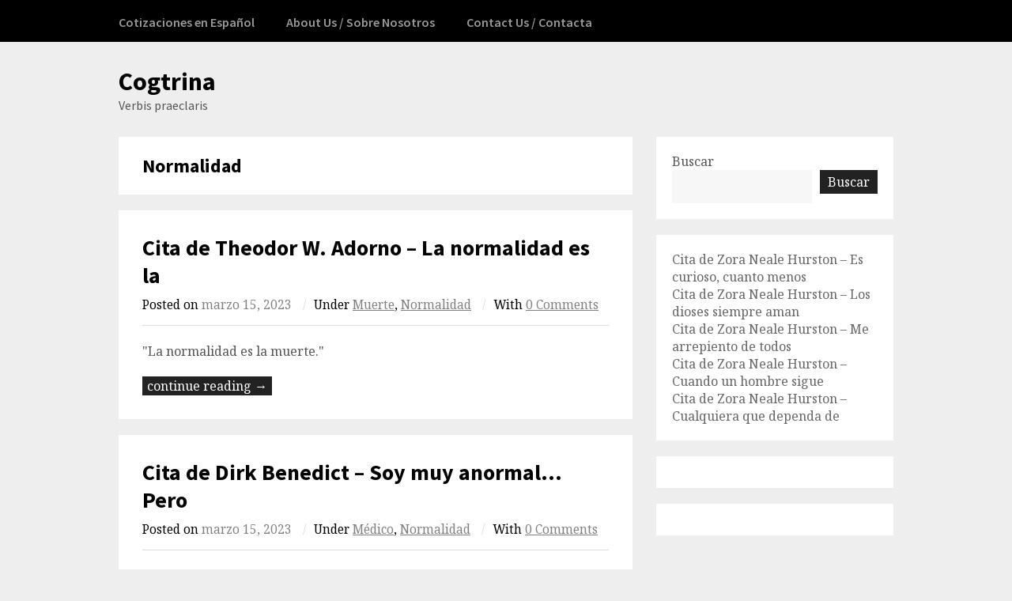

--- FILE ---
content_type: text/html; charset=UTF-8
request_url: https://cogtrina.com/category/es/normalidad/
body_size: 17648
content:
<!DOCTYPE html>
<html lang="es">

<head>
	<meta charset="UTF-8">
	<meta name="viewport" content="width=device-width, initial-scale=1">
	<link rel="pingback" href="https://cogtrina.com/xmlrpc.php">
	<meta name='robots' content='index, follow, max-image-preview:large, max-snippet:-1, max-video-preview:-1' />

	<!-- This site is optimized with the Yoast SEO plugin v21.5 - https://yoast.com/wordpress/plugins/seo/ -->
	<title>Normalidad Citas - Cogtrina</title>
	<meta name="description" content="Normalidad Citas - Pulsa aquí para saber más." />
	<link rel="canonical" href="https://cogtrina.com/category/es/normalidad/" />
	<link rel="next" href="https://cogtrina.com/category/es/normalidad/page/2/" />
	<meta property="og:locale" content="es_ES" />
	<meta property="og:type" content="article" />
	<meta property="og:title" content="Normalidad Citas - Cogtrina" />
	<meta property="og:description" content="Normalidad Citas - Pulsa aquí para saber más." />
	<meta property="og:url" content="https://cogtrina.com/category/es/normalidad/" />
	<meta property="og:site_name" content="Cogtrina" />
	<meta name="twitter:card" content="summary_large_image" />
	<script type="application/ld+json" class="yoast-schema-graph">{"@context":"https://schema.org","@graph":[{"@type":"CollectionPage","@id":"https://cogtrina.com/category/es/normalidad/","url":"https://cogtrina.com/category/es/normalidad/","name":"Normalidad Citas - Cogtrina","isPartOf":{"@id":"https://cogtrina.com/#website"},"description":"Normalidad Citas - Pulsa aquí para saber más.","breadcrumb":{"@id":"https://cogtrina.com/category/es/normalidad/#breadcrumb"},"inLanguage":"es"},{"@type":"BreadcrumbList","@id":"https://cogtrina.com/category/es/normalidad/#breadcrumb","itemListElement":[{"@type":"ListItem","position":1,"name":"Home","item":"https://cogtrina.com/"},{"@type":"ListItem","position":2,"name":"ES","item":"https://cogtrina.com/category/es/"},{"@type":"ListItem","position":3,"name":"Normalidad"}]},{"@type":"WebSite","@id":"https://cogtrina.com/#website","url":"https://cogtrina.com/","name":"Cogtrina","description":"Verbis praeclaris","potentialAction":[{"@type":"SearchAction","target":{"@type":"EntryPoint","urlTemplate":"https://cogtrina.com/?s={search_term_string}"},"query-input":"required name=search_term_string"}],"inLanguage":"es"}]}</script>
	<!-- / Yoast SEO plugin. -->


<link rel='dns-prefetch' href='//www.googletagmanager.com' />
<link rel='dns-prefetch' href='//fonts.googleapis.com' />
<link rel="alternate" type="application/rss+xml" title="Cogtrina &raquo; Feed" href="https://cogtrina.com/feed/" />
<link rel="alternate" type="application/rss+xml" title="Cogtrina &raquo; Feed de los comentarios" href="https://cogtrina.com/comments/feed/" />
<link rel="alternate" type="application/rss+xml" title="Cogtrina &raquo; Categoría Normalidad del feed" href="https://cogtrina.com/category/es/normalidad/feed/" />
<style id='wp-img-auto-sizes-contain-inline-css'>
img:is([sizes=auto i],[sizes^="auto," i]){contain-intrinsic-size:3000px 1500px}
/*# sourceURL=wp-img-auto-sizes-contain-inline-css */
</style>
<style id='wp-emoji-styles-inline-css'>

	img.wp-smiley, img.emoji {
		display: inline !important;
		border: none !important;
		box-shadow: none !important;
		height: 1em !important;
		width: 1em !important;
		margin: 0 0.07em !important;
		vertical-align: -0.1em !important;
		background: none !important;
		padding: 0 !important;
	}
/*# sourceURL=wp-emoji-styles-inline-css */
</style>
<style id='wp-block-library-inline-css'>
:root{--wp-block-synced-color:#7a00df;--wp-block-synced-color--rgb:122,0,223;--wp-bound-block-color:var(--wp-block-synced-color);--wp-editor-canvas-background:#ddd;--wp-admin-theme-color:#007cba;--wp-admin-theme-color--rgb:0,124,186;--wp-admin-theme-color-darker-10:#006ba1;--wp-admin-theme-color-darker-10--rgb:0,107,160.5;--wp-admin-theme-color-darker-20:#005a87;--wp-admin-theme-color-darker-20--rgb:0,90,135;--wp-admin-border-width-focus:2px}@media (min-resolution:192dpi){:root{--wp-admin-border-width-focus:1.5px}}.wp-element-button{cursor:pointer}:root .has-very-light-gray-background-color{background-color:#eee}:root .has-very-dark-gray-background-color{background-color:#313131}:root .has-very-light-gray-color{color:#eee}:root .has-very-dark-gray-color{color:#313131}:root .has-vivid-green-cyan-to-vivid-cyan-blue-gradient-background{background:linear-gradient(135deg,#00d084,#0693e3)}:root .has-purple-crush-gradient-background{background:linear-gradient(135deg,#34e2e4,#4721fb 50%,#ab1dfe)}:root .has-hazy-dawn-gradient-background{background:linear-gradient(135deg,#faaca8,#dad0ec)}:root .has-subdued-olive-gradient-background{background:linear-gradient(135deg,#fafae1,#67a671)}:root .has-atomic-cream-gradient-background{background:linear-gradient(135deg,#fdd79a,#004a59)}:root .has-nightshade-gradient-background{background:linear-gradient(135deg,#330968,#31cdcf)}:root .has-midnight-gradient-background{background:linear-gradient(135deg,#020381,#2874fc)}:root{--wp--preset--font-size--normal:16px;--wp--preset--font-size--huge:42px}.has-regular-font-size{font-size:1em}.has-larger-font-size{font-size:2.625em}.has-normal-font-size{font-size:var(--wp--preset--font-size--normal)}.has-huge-font-size{font-size:var(--wp--preset--font-size--huge)}.has-text-align-center{text-align:center}.has-text-align-left{text-align:left}.has-text-align-right{text-align:right}.has-fit-text{white-space:nowrap!important}#end-resizable-editor-section{display:none}.aligncenter{clear:both}.items-justified-left{justify-content:flex-start}.items-justified-center{justify-content:center}.items-justified-right{justify-content:flex-end}.items-justified-space-between{justify-content:space-between}.screen-reader-text{border:0;clip-path:inset(50%);height:1px;margin:-1px;overflow:hidden;padding:0;position:absolute;width:1px;word-wrap:normal!important}.screen-reader-text:focus{background-color:#ddd;clip-path:none;color:#444;display:block;font-size:1em;height:auto;left:5px;line-height:normal;padding:15px 23px 14px;text-decoration:none;top:5px;width:auto;z-index:100000}html :where(.has-border-color){border-style:solid}html :where([style*=border-top-color]){border-top-style:solid}html :where([style*=border-right-color]){border-right-style:solid}html :where([style*=border-bottom-color]){border-bottom-style:solid}html :where([style*=border-left-color]){border-left-style:solid}html :where([style*=border-width]){border-style:solid}html :where([style*=border-top-width]){border-top-style:solid}html :where([style*=border-right-width]){border-right-style:solid}html :where([style*=border-bottom-width]){border-bottom-style:solid}html :where([style*=border-left-width]){border-left-style:solid}html :where(img[class*=wp-image-]){height:auto;max-width:100%}:where(figure){margin:0 0 1em}html :where(.is-position-sticky){--wp-admin--admin-bar--position-offset:var(--wp-admin--admin-bar--height,0px)}@media screen and (max-width:600px){html :where(.is-position-sticky){--wp-admin--admin-bar--position-offset:0px}}

/*# sourceURL=wp-block-library-inline-css */
</style><style id='wp-block-latest-posts-inline-css'>
.wp-block-latest-posts{box-sizing:border-box}.wp-block-latest-posts.alignleft{margin-right:2em}.wp-block-latest-posts.alignright{margin-left:2em}.wp-block-latest-posts.wp-block-latest-posts__list{list-style:none}.wp-block-latest-posts.wp-block-latest-posts__list li{clear:both;overflow-wrap:break-word}.wp-block-latest-posts.is-grid{display:flex;flex-wrap:wrap}.wp-block-latest-posts.is-grid li{margin:0 1.25em 1.25em 0;width:100%}@media (min-width:600px){.wp-block-latest-posts.columns-2 li{width:calc(50% - .625em)}.wp-block-latest-posts.columns-2 li:nth-child(2n){margin-right:0}.wp-block-latest-posts.columns-3 li{width:calc(33.33333% - .83333em)}.wp-block-latest-posts.columns-3 li:nth-child(3n){margin-right:0}.wp-block-latest-posts.columns-4 li{width:calc(25% - .9375em)}.wp-block-latest-posts.columns-4 li:nth-child(4n){margin-right:0}.wp-block-latest-posts.columns-5 li{width:calc(20% - 1em)}.wp-block-latest-posts.columns-5 li:nth-child(5n){margin-right:0}.wp-block-latest-posts.columns-6 li{width:calc(16.66667% - 1.04167em)}.wp-block-latest-posts.columns-6 li:nth-child(6n){margin-right:0}}:root :where(.wp-block-latest-posts.is-grid){padding:0}:root :where(.wp-block-latest-posts.wp-block-latest-posts__list){padding-left:0}.wp-block-latest-posts__post-author,.wp-block-latest-posts__post-date{display:block;font-size:.8125em}.wp-block-latest-posts__post-excerpt,.wp-block-latest-posts__post-full-content{margin-bottom:1em;margin-top:.5em}.wp-block-latest-posts__featured-image a{display:inline-block}.wp-block-latest-posts__featured-image img{height:auto;max-width:100%;width:auto}.wp-block-latest-posts__featured-image.alignleft{float:left;margin-right:1em}.wp-block-latest-posts__featured-image.alignright{float:right;margin-left:1em}.wp-block-latest-posts__featured-image.aligncenter{margin-bottom:1em;text-align:center}
/*# sourceURL=https://cogtrina.com/wp-includes/blocks/latest-posts/style.min.css */
</style>
<style id='wp-block-search-inline-css'>
.wp-block-search__button{margin-left:10px;word-break:normal}.wp-block-search__button.has-icon{line-height:0}.wp-block-search__button svg{height:1.25em;min-height:24px;min-width:24px;width:1.25em;fill:currentColor;vertical-align:text-bottom}:where(.wp-block-search__button){border:1px solid #ccc;padding:6px 10px}.wp-block-search__inside-wrapper{display:flex;flex:auto;flex-wrap:nowrap;max-width:100%}.wp-block-search__label{width:100%}.wp-block-search.wp-block-search__button-only .wp-block-search__button{box-sizing:border-box;display:flex;flex-shrink:0;justify-content:center;margin-left:0;max-width:100%}.wp-block-search.wp-block-search__button-only .wp-block-search__inside-wrapper{min-width:0!important;transition-property:width}.wp-block-search.wp-block-search__button-only .wp-block-search__input{flex-basis:100%;transition-duration:.3s}.wp-block-search.wp-block-search__button-only.wp-block-search__searchfield-hidden,.wp-block-search.wp-block-search__button-only.wp-block-search__searchfield-hidden .wp-block-search__inside-wrapper{overflow:hidden}.wp-block-search.wp-block-search__button-only.wp-block-search__searchfield-hidden .wp-block-search__input{border-left-width:0!important;border-right-width:0!important;flex-basis:0;flex-grow:0;margin:0;min-width:0!important;padding-left:0!important;padding-right:0!important;width:0!important}:where(.wp-block-search__input){appearance:none;border:1px solid #949494;flex-grow:1;font-family:inherit;font-size:inherit;font-style:inherit;font-weight:inherit;letter-spacing:inherit;line-height:inherit;margin-left:0;margin-right:0;min-width:3rem;padding:8px;text-decoration:unset!important;text-transform:inherit}:where(.wp-block-search__button-inside .wp-block-search__inside-wrapper){background-color:#fff;border:1px solid #949494;box-sizing:border-box;padding:4px}:where(.wp-block-search__button-inside .wp-block-search__inside-wrapper) .wp-block-search__input{border:none;border-radius:0;padding:0 4px}:where(.wp-block-search__button-inside .wp-block-search__inside-wrapper) .wp-block-search__input:focus{outline:none}:where(.wp-block-search__button-inside .wp-block-search__inside-wrapper) :where(.wp-block-search__button){padding:4px 8px}.wp-block-search.aligncenter .wp-block-search__inside-wrapper{margin:auto}.wp-block[data-align=right] .wp-block-search.wp-block-search__button-only .wp-block-search__inside-wrapper{float:right}
/*# sourceURL=https://cogtrina.com/wp-includes/blocks/search/style.min.css */
</style>
<style id='wp-block-group-inline-css'>
.wp-block-group{box-sizing:border-box}:where(.wp-block-group.wp-block-group-is-layout-constrained){position:relative}
/*# sourceURL=https://cogtrina.com/wp-includes/blocks/group/style.min.css */
</style>
<style id='global-styles-inline-css'>
:root{--wp--preset--aspect-ratio--square: 1;--wp--preset--aspect-ratio--4-3: 4/3;--wp--preset--aspect-ratio--3-4: 3/4;--wp--preset--aspect-ratio--3-2: 3/2;--wp--preset--aspect-ratio--2-3: 2/3;--wp--preset--aspect-ratio--16-9: 16/9;--wp--preset--aspect-ratio--9-16: 9/16;--wp--preset--color--black: #000000;--wp--preset--color--cyan-bluish-gray: #abb8c3;--wp--preset--color--white: #ffffff;--wp--preset--color--pale-pink: #f78da7;--wp--preset--color--vivid-red: #cf2e2e;--wp--preset--color--luminous-vivid-orange: #ff6900;--wp--preset--color--luminous-vivid-amber: #fcb900;--wp--preset--color--light-green-cyan: #7bdcb5;--wp--preset--color--vivid-green-cyan: #00d084;--wp--preset--color--pale-cyan-blue: #8ed1fc;--wp--preset--color--vivid-cyan-blue: #0693e3;--wp--preset--color--vivid-purple: #9b51e0;--wp--preset--gradient--vivid-cyan-blue-to-vivid-purple: linear-gradient(135deg,rgb(6,147,227) 0%,rgb(155,81,224) 100%);--wp--preset--gradient--light-green-cyan-to-vivid-green-cyan: linear-gradient(135deg,rgb(122,220,180) 0%,rgb(0,208,130) 100%);--wp--preset--gradient--luminous-vivid-amber-to-luminous-vivid-orange: linear-gradient(135deg,rgb(252,185,0) 0%,rgb(255,105,0) 100%);--wp--preset--gradient--luminous-vivid-orange-to-vivid-red: linear-gradient(135deg,rgb(255,105,0) 0%,rgb(207,46,46) 100%);--wp--preset--gradient--very-light-gray-to-cyan-bluish-gray: linear-gradient(135deg,rgb(238,238,238) 0%,rgb(169,184,195) 100%);--wp--preset--gradient--cool-to-warm-spectrum: linear-gradient(135deg,rgb(74,234,220) 0%,rgb(151,120,209) 20%,rgb(207,42,186) 40%,rgb(238,44,130) 60%,rgb(251,105,98) 80%,rgb(254,248,76) 100%);--wp--preset--gradient--blush-light-purple: linear-gradient(135deg,rgb(255,206,236) 0%,rgb(152,150,240) 100%);--wp--preset--gradient--blush-bordeaux: linear-gradient(135deg,rgb(254,205,165) 0%,rgb(254,45,45) 50%,rgb(107,0,62) 100%);--wp--preset--gradient--luminous-dusk: linear-gradient(135deg,rgb(255,203,112) 0%,rgb(199,81,192) 50%,rgb(65,88,208) 100%);--wp--preset--gradient--pale-ocean: linear-gradient(135deg,rgb(255,245,203) 0%,rgb(182,227,212) 50%,rgb(51,167,181) 100%);--wp--preset--gradient--electric-grass: linear-gradient(135deg,rgb(202,248,128) 0%,rgb(113,206,126) 100%);--wp--preset--gradient--midnight: linear-gradient(135deg,rgb(2,3,129) 0%,rgb(40,116,252) 100%);--wp--preset--font-size--small: 13px;--wp--preset--font-size--medium: 20px;--wp--preset--font-size--large: 36px;--wp--preset--font-size--x-large: 42px;--wp--preset--spacing--20: 0.44rem;--wp--preset--spacing--30: 0.67rem;--wp--preset--spacing--40: 1rem;--wp--preset--spacing--50: 1.5rem;--wp--preset--spacing--60: 2.25rem;--wp--preset--spacing--70: 3.38rem;--wp--preset--spacing--80: 5.06rem;--wp--preset--shadow--natural: 6px 6px 9px rgba(0, 0, 0, 0.2);--wp--preset--shadow--deep: 12px 12px 50px rgba(0, 0, 0, 0.4);--wp--preset--shadow--sharp: 6px 6px 0px rgba(0, 0, 0, 0.2);--wp--preset--shadow--outlined: 6px 6px 0px -3px rgb(255, 255, 255), 6px 6px rgb(0, 0, 0);--wp--preset--shadow--crisp: 6px 6px 0px rgb(0, 0, 0);}:where(.is-layout-flex){gap: 0.5em;}:where(.is-layout-grid){gap: 0.5em;}body .is-layout-flex{display: flex;}.is-layout-flex{flex-wrap: wrap;align-items: center;}.is-layout-flex > :is(*, div){margin: 0;}body .is-layout-grid{display: grid;}.is-layout-grid > :is(*, div){margin: 0;}:where(.wp-block-columns.is-layout-flex){gap: 2em;}:where(.wp-block-columns.is-layout-grid){gap: 2em;}:where(.wp-block-post-template.is-layout-flex){gap: 1.25em;}:where(.wp-block-post-template.is-layout-grid){gap: 1.25em;}.has-black-color{color: var(--wp--preset--color--black) !important;}.has-cyan-bluish-gray-color{color: var(--wp--preset--color--cyan-bluish-gray) !important;}.has-white-color{color: var(--wp--preset--color--white) !important;}.has-pale-pink-color{color: var(--wp--preset--color--pale-pink) !important;}.has-vivid-red-color{color: var(--wp--preset--color--vivid-red) !important;}.has-luminous-vivid-orange-color{color: var(--wp--preset--color--luminous-vivid-orange) !important;}.has-luminous-vivid-amber-color{color: var(--wp--preset--color--luminous-vivid-amber) !important;}.has-light-green-cyan-color{color: var(--wp--preset--color--light-green-cyan) !important;}.has-vivid-green-cyan-color{color: var(--wp--preset--color--vivid-green-cyan) !important;}.has-pale-cyan-blue-color{color: var(--wp--preset--color--pale-cyan-blue) !important;}.has-vivid-cyan-blue-color{color: var(--wp--preset--color--vivid-cyan-blue) !important;}.has-vivid-purple-color{color: var(--wp--preset--color--vivid-purple) !important;}.has-black-background-color{background-color: var(--wp--preset--color--black) !important;}.has-cyan-bluish-gray-background-color{background-color: var(--wp--preset--color--cyan-bluish-gray) !important;}.has-white-background-color{background-color: var(--wp--preset--color--white) !important;}.has-pale-pink-background-color{background-color: var(--wp--preset--color--pale-pink) !important;}.has-vivid-red-background-color{background-color: var(--wp--preset--color--vivid-red) !important;}.has-luminous-vivid-orange-background-color{background-color: var(--wp--preset--color--luminous-vivid-orange) !important;}.has-luminous-vivid-amber-background-color{background-color: var(--wp--preset--color--luminous-vivid-amber) !important;}.has-light-green-cyan-background-color{background-color: var(--wp--preset--color--light-green-cyan) !important;}.has-vivid-green-cyan-background-color{background-color: var(--wp--preset--color--vivid-green-cyan) !important;}.has-pale-cyan-blue-background-color{background-color: var(--wp--preset--color--pale-cyan-blue) !important;}.has-vivid-cyan-blue-background-color{background-color: var(--wp--preset--color--vivid-cyan-blue) !important;}.has-vivid-purple-background-color{background-color: var(--wp--preset--color--vivid-purple) !important;}.has-black-border-color{border-color: var(--wp--preset--color--black) !important;}.has-cyan-bluish-gray-border-color{border-color: var(--wp--preset--color--cyan-bluish-gray) !important;}.has-white-border-color{border-color: var(--wp--preset--color--white) !important;}.has-pale-pink-border-color{border-color: var(--wp--preset--color--pale-pink) !important;}.has-vivid-red-border-color{border-color: var(--wp--preset--color--vivid-red) !important;}.has-luminous-vivid-orange-border-color{border-color: var(--wp--preset--color--luminous-vivid-orange) !important;}.has-luminous-vivid-amber-border-color{border-color: var(--wp--preset--color--luminous-vivid-amber) !important;}.has-light-green-cyan-border-color{border-color: var(--wp--preset--color--light-green-cyan) !important;}.has-vivid-green-cyan-border-color{border-color: var(--wp--preset--color--vivid-green-cyan) !important;}.has-pale-cyan-blue-border-color{border-color: var(--wp--preset--color--pale-cyan-blue) !important;}.has-vivid-cyan-blue-border-color{border-color: var(--wp--preset--color--vivid-cyan-blue) !important;}.has-vivid-purple-border-color{border-color: var(--wp--preset--color--vivid-purple) !important;}.has-vivid-cyan-blue-to-vivid-purple-gradient-background{background: var(--wp--preset--gradient--vivid-cyan-blue-to-vivid-purple) !important;}.has-light-green-cyan-to-vivid-green-cyan-gradient-background{background: var(--wp--preset--gradient--light-green-cyan-to-vivid-green-cyan) !important;}.has-luminous-vivid-amber-to-luminous-vivid-orange-gradient-background{background: var(--wp--preset--gradient--luminous-vivid-amber-to-luminous-vivid-orange) !important;}.has-luminous-vivid-orange-to-vivid-red-gradient-background{background: var(--wp--preset--gradient--luminous-vivid-orange-to-vivid-red) !important;}.has-very-light-gray-to-cyan-bluish-gray-gradient-background{background: var(--wp--preset--gradient--very-light-gray-to-cyan-bluish-gray) !important;}.has-cool-to-warm-spectrum-gradient-background{background: var(--wp--preset--gradient--cool-to-warm-spectrum) !important;}.has-blush-light-purple-gradient-background{background: var(--wp--preset--gradient--blush-light-purple) !important;}.has-blush-bordeaux-gradient-background{background: var(--wp--preset--gradient--blush-bordeaux) !important;}.has-luminous-dusk-gradient-background{background: var(--wp--preset--gradient--luminous-dusk) !important;}.has-pale-ocean-gradient-background{background: var(--wp--preset--gradient--pale-ocean) !important;}.has-electric-grass-gradient-background{background: var(--wp--preset--gradient--electric-grass) !important;}.has-midnight-gradient-background{background: var(--wp--preset--gradient--midnight) !important;}.has-small-font-size{font-size: var(--wp--preset--font-size--small) !important;}.has-medium-font-size{font-size: var(--wp--preset--font-size--medium) !important;}.has-large-font-size{font-size: var(--wp--preset--font-size--large) !important;}.has-x-large-font-size{font-size: var(--wp--preset--font-size--x-large) !important;}
/*# sourceURL=global-styles-inline-css */
</style>

<style id='classic-theme-styles-inline-css'>
/*! This file is auto-generated */
.wp-block-button__link{color:#fff;background-color:#32373c;border-radius:9999px;box-shadow:none;text-decoration:none;padding:calc(.667em + 2px) calc(1.333em + 2px);font-size:1.125em}.wp-block-file__button{background:#32373c;color:#fff;text-decoration:none}
/*# sourceURL=/wp-includes/css/classic-themes.min.css */
</style>
<link rel='stylesheet' id='authors-list-css-css' href='https://cogtrina.com/wp-content/plugins/authors-list/backend/assets/css/front.css?ver=2.0.3' media='all' />
<link rel='stylesheet' id='jquery-ui-css-css' href='https://cogtrina.com/wp-content/plugins/authors-list/backend/assets/css/jquery-ui.css?ver=2.0.3' media='all' />
<link rel='stylesheet' id='wpex-style-css' href='https://cogtrina.com/wp-content/themes/wpex-blogger/style.css?ver=2.2.1' media='all' />
<link rel='stylesheet' id='wpex-google-fonts-css' href='https://fonts.googleapis.com/css2?family=Noto+Serif%3Aital%2Cwght%400%2C400%3B0%2C700%3B1%2C400%3B1%2C700&#038;family=Source+Sans+Pro%3Aital%2Cwght%400%2C400%3B0%2C600%3B0%2C700%3B1%2C400%3B1%2C600%3B1%2C700&#038;display=swap&#038;ver=6.9' media='all' />
<script src="https://cogtrina.com/wp-includes/js/jquery/jquery.min.js?ver=3.7.1" id="jquery-core-js"></script>
<script src="https://cogtrina.com/wp-includes/js/jquery/jquery-migrate.min.js?ver=3.4.1" id="jquery-migrate-js"></script>

<!-- Fragmento de código de Google Analytics añadido por Site Kit -->
<script src="https://www.googletagmanager.com/gtag/js?id=UA-67884745-5" id="google_gtagjs-js" async></script>
<script id="google_gtagjs-js-after">
window.dataLayer = window.dataLayer || [];function gtag(){dataLayer.push(arguments);}
gtag('set', 'linker', {"domains":["cogtrina.com"]} );
gtag("js", new Date());
gtag("set", "developer_id.dZTNiMT", true);
gtag("config", "UA-67884745-5", {"anonymize_ip":true});
gtag("config", "G-JW6QGVP9NM");
//# sourceURL=google_gtagjs-js-after
</script>

<!-- Final del fragmento de código de Google Analytics añadido por Site Kit -->
<link rel="https://api.w.org/" href="https://cogtrina.com/wp-json/" /><link rel="alternate" title="JSON" type="application/json" href="https://cogtrina.com/wp-json/wp/v2/categories/4440" /><link rel="EditURI" type="application/rsd+xml" title="RSD" href="https://cogtrina.com/xmlrpc.php?rsd" />
<meta name="generator" content="WordPress 6.9" />
<meta name="generator" content="Site Kit by Google 1.111.1" /></head>

<body class="archive category category-normalidad category-4440 wp-theme-wpex-blogger">


<a class="skip-link screen-reader-text" href="#content">Skip to content</a>


<div id="site-navigation-wrap">

	<div id="sidr-close"><a href="#sidr-close" class="toggle-sidr-close"><svg xmlns="http://www.w3.org/2000/svg" height="24px" viewBox="0 0 24 24" width="24px" fill="currentColor"><path d="M0 0h24v24H0V0z" fill="none"/><path d="M19 6.41L17.59 5 12 10.59 6.41 5 5 6.41 10.59 12 5 17.59 6.41 19 12 13.41 17.59 19 19 17.59 13.41 12 19 6.41z"/></svg></a></div>

	<nav id="site-navigation" class="navigation main-navigation clr container" role="navigation">

		<a href="#sidr-main" id="navigation-toggle"><svg xmlns="http://www.w3.org/2000/svg" height="24px" viewBox="0 0 24 24" width="24px" fill="currentColor"><path d="M0 0h24v24H0V0z" fill="none"/><path d="M3 18h18v-2H3v2zm0-5h18v-2H3v2zm0-7v2h18V6H3z"/></svg>Menu</a>

		<div class="menu-main1-container"><ul id="menu-main1" class="dropdown-menu sf-menu"><li id="menu-item-808372" class="menu-item menu-item-type-custom menu-item-object-custom menu-item-808372"><a href="https://cogtrina.com/es/">Cotizaciones en Español</a></li>
<li id="menu-item-808486" class="menu-item menu-item-type-post_type menu-item-object-page menu-item-808486"><a href="https://cogtrina.com/about-us-sobre-nosotros/">About Us / Sobre Nosotros</a></li>
<li id="menu-item-808490" class="menu-item menu-item-type-post_type menu-item-object-page menu-item-808490"><a href="https://cogtrina.com/contact-us-contacta/">Contact Us / Contacta</a></li>
</ul></div>
	</nav><!-- #site-navigation -->

</div><!-- #site-navigation-wrap -->
<div id="header-wrap">

    <header id="header" class="site-header container" role="banner">

        
<div class="site-branding">

    <div id="logo">

        
            <div class="site-text-logo">

                <a href="https://cogtrina.com/">Cogtrina</a>

                
                    <div class="site-description">Verbis praeclaris</div>

                
            </div><!-- .site-text-logo -->

        
    </div><!-- #logo -->

</div><!-- .site-branding -->
        

<aside id="header-aside">

	
	
	
	
	
	
	
	
	
	
	
</aside><!-- .header-aside -->
    </header><!-- #header -->

</div><!-- #header-wrap -->

	<div id="main" class="site-main clr container">
	<div id="primary" class="content-area clr">

		<main id="content" class="site-content left-content clr" role="main">

			
<header class="page-header boxed clr">

	<h1 class="page-header-title">

		Normalidad
	</h1>

	
</header><!-- .page-header -->
			
				
					
<article id="post-787207" class="loop-entry clr boxed post-787207 post type-post status-publish format-standard hentry category-muerte category-normalidad">

	
	<div class="loop-entry-text clr">

		
<header>
	<h2 class="loop-entry-title"><a href="https://cogtrina.com/es/muerte/cita-de-theodor-w-adorno-la-normalidad-es-la/" title="Cita de Theodor W. Adorno &#8211; La normalidad es la">Cita de Theodor W. Adorno &#8211; La normalidad es la</a></h2>
	
<ul class="post-meta clr">

	<li class="meta-date">
		Posted on		<span class="meta-date-text">marzo 15, 2023</span>
	</li>

			<li class="meta-category">
			<span class="meta-seperator">/</span>Under			<a href="https://cogtrina.com/category/es/muerte/" title="Muerte">Muerte</a>, <a href="https://cogtrina.com/category/es/normalidad/" title="Normalidad">Normalidad</a>		</li>
	
			<li class="meta-comments comment-scroll">
			<span class="meta-seperator">/</span>With			<a href="https://cogtrina.com/es/muerte/cita-de-theodor-w-adorno-la-normalidad-es-la/#respond" class="comments-link" >0 Comments</a>		</li>
	
</ul><!-- .post-meta --></header>
		
<div class="loop-entry-content entry clr">

	"La normalidad es la muerte."<span class="wpex-readmore"><a href="https://cogtrina.com/es/muerte/cita-de-theodor-w-adorno-la-normalidad-es-la/" rel="bookmark">continue reading &rarr;</a></span>
</div><!-- .loop-entry-content -->
	</div><!-- .loop-entry-text -->

</article><!-- .loop-entry -->
				
					
<article id="post-775935" class="loop-entry clr boxed post-775935 post type-post status-publish format-standard hentry category-medico category-normalidad">

	
	<div class="loop-entry-text clr">

		
<header>
	<h2 class="loop-entry-title"><a href="https://cogtrina.com/es/medico/cita-de-dirk-benedict-soy-muy-anormal-pero/" title="Cita de Dirk Benedict &#8211; Soy muy anormal&#8230; Pero">Cita de Dirk Benedict &#8211; Soy muy anormal&#8230; Pero</a></h2>
	
<ul class="post-meta clr">

	<li class="meta-date">
		Posted on		<span class="meta-date-text">marzo 15, 2023</span>
	</li>

			<li class="meta-category">
			<span class="meta-seperator">/</span>Under			<a href="https://cogtrina.com/category/es/medico/" title="Médico">Médico</a>, <a href="https://cogtrina.com/category/es/normalidad/" title="Normalidad">Normalidad</a>		</li>
	
			<li class="meta-comments comment-scroll">
			<span class="meta-seperator">/</span>With			<a href="https://cogtrina.com/es/medico/cita-de-dirk-benedict-soy-muy-anormal-pero/#respond" class="comments-link" >0 Comments</a>		</li>
	
</ul><!-- .post-meta --></header>
		
<div class="loop-entry-content entry clr">

	"Soy muy anormal... Pero no hace mucho no era tan anormal. Era muy normal y me dirigía a toda una vida de pagar facturas médicas como prueba de mi normalidad."<span class="wpex-readmore"><a href="https://cogtrina.com/es/medico/cita-de-dirk-benedict-soy-muy-anormal-pero/" rel="bookmark">continue reading &rarr;</a></span>
</div><!-- .loop-entry-content -->
	</div><!-- .loop-entry-text -->

</article><!-- .loop-entry -->
				
					
<article id="post-765663" class="loop-entry clr boxed post-765663 post type-post status-publish format-standard hentry category-normalidad category-subconsciente">

	
	<div class="loop-entry-text clr">

		
<header>
	<h2 class="loop-entry-title"><a href="https://cogtrina.com/es/normalidad/cita-de-salma-hayek-hay-una-forma-subconsciente/" title="Cita de Salma Hayek &#8211; Hay una forma subconsciente">Cita de Salma Hayek &#8211; Hay una forma subconsciente</a></h2>
	
<ul class="post-meta clr">

	<li class="meta-date">
		Posted on		<span class="meta-date-text">marzo 15, 2023</span>
	</li>

			<li class="meta-category">
			<span class="meta-seperator">/</span>Under			<a href="https://cogtrina.com/category/es/normalidad/" title="Normalidad">Normalidad</a>, <a href="https://cogtrina.com/category/es/subconsciente/" title="Subconsciente">Subconsciente</a>		</li>
	
			<li class="meta-comments comment-scroll">
			<span class="meta-seperator">/</span>With			<a href="https://cogtrina.com/es/normalidad/cita-de-salma-hayek-hay-una-forma-subconsciente/#respond" class="comments-link" >0 Comments</a>		</li>
	
</ul><!-- .post-meta --></header>
		
<div class="loop-entry-content entry clr">

	"Hay una forma subconsciente de tomar la violencia como una forma de expresión, como una normalidad, y tiene muchos efectos en los jóvenes en la forma en que asimilan la educación y lo que esperan obtener de la vida."<span class="wpex-readmore"><a href="https://cogtrina.com/es/normalidad/cita-de-salma-hayek-hay-una-forma-subconsciente/" rel="bookmark">continue reading &rarr;</a></span>
</div><!-- .loop-entry-content -->
	</div><!-- .loop-entry-text -->

</article><!-- .loop-entry -->
				
					
<article id="post-758498" class="loop-entry clr boxed post-758498 post type-post status-publish format-standard hentry category-normalidad">

	
	<div class="loop-entry-text clr">

		
<header>
	<h2 class="loop-entry-title"><a href="https://cogtrina.com/es/normalidad/cita-de-lynn-nottage-en-el-negocio-de/" title="Cita de Lynn Nottage &#8211; En el negocio de">Cita de Lynn Nottage &#8211; En el negocio de</a></h2>
	
<ul class="post-meta clr">

	<li class="meta-date">
		Posted on		<span class="meta-date-text">marzo 15, 2023</span>
	</li>

			<li class="meta-category">
			<span class="meta-seperator">/</span>Under			<a href="https://cogtrina.com/category/es/normalidad/" title="Normalidad">Normalidad</a>		</li>
	
			<li class="meta-comments comment-scroll">
			<span class="meta-seperator">/</span>With			<a href="https://cogtrina.com/es/normalidad/cita-de-lynn-nottage-en-el-negocio-de/#respond" class="comments-link" >0 Comments</a>		</li>
	
</ul><!-- .post-meta --></header>
		
<div class="loop-entry-content entry clr">

	"En el negocio de la guerra, el papel de las mujeres consiste realmente en mantener la normalidad y garantizar la continuidad cultural."<span class="wpex-readmore"><a href="https://cogtrina.com/es/normalidad/cita-de-lynn-nottage-en-el-negocio-de/" rel="bookmark">continue reading &rarr;</a></span>
</div><!-- .loop-entry-content -->
	</div><!-- .loop-entry-text -->

</article><!-- .loop-entry -->
				
					
<article id="post-746131" class="loop-entry clr boxed post-746131 post type-post status-publish format-standard hentry category-normalidad">

	
	<div class="loop-entry-text clr">

		
<header>
	<h2 class="loop-entry-title"><a href="https://cogtrina.com/es/normalidad/cita-de-pierre-poilievre-como-alguien-que-ha/" title="Cita de Pierre Poilievre &#8211; Como alguien que ha">Cita de Pierre Poilievre &#8211; Como alguien que ha</a></h2>
	
<ul class="post-meta clr">

	<li class="meta-date">
		Posted on		<span class="meta-date-text">marzo 15, 2023</span>
	</li>

			<li class="meta-category">
			<span class="meta-seperator">/</span>Under			<a href="https://cogtrina.com/category/es/normalidad/" title="Normalidad">Normalidad</a>		</li>
	
			<li class="meta-comments comment-scroll">
			<span class="meta-seperator">/</span>With			<a href="https://cogtrina.com/es/normalidad/cita-de-pierre-poilievre-como-alguien-que-ha/#respond" class="comments-link" >0 Comments</a>		</li>
	
</ul><!-- .post-meta --></header>
		
<div class="loop-entry-content entry clr">

	"Como alguien que ha dejado mi vida en suspenso, mi vida personal en suspenso, por el Parlamento y por el servicio público durante más de una década y media, realmente llegué a un punto culminante en el que tuve que tomar la decisión de tener más normalidad en mi vida,&hellip;<span class="wpex-readmore"><a href="https://cogtrina.com/es/normalidad/cita-de-pierre-poilievre-como-alguien-que-ha/" rel="bookmark">continue reading &rarr;</a></span>
</div><!-- .loop-entry-content -->
	</div><!-- .loop-entry-text -->

</article><!-- .loop-entry -->
				
					
<article id="post-733210" class="loop-entry clr boxed post-733210 post type-post status-publish format-standard hentry category-normalidad">

	
	<div class="loop-entry-text clr">

		
<header>
	<h2 class="loop-entry-title"><a href="https://cogtrina.com/es/normalidad/cita-de-rachel-cusk-el-cuerpo-anorexico-esta/" title="Cita de Rachel Cusk &#8211; El cuerpo anoréxico está">Cita de Rachel Cusk &#8211; El cuerpo anoréxico está</a></h2>
	
<ul class="post-meta clr">

	<li class="meta-date">
		Posted on		<span class="meta-date-text">marzo 15, 2023</span>
	</li>

			<li class="meta-category">
			<span class="meta-seperator">/</span>Under			<a href="https://cogtrina.com/category/es/normalidad/" title="Normalidad">Normalidad</a>		</li>
	
			<li class="meta-comments comment-scroll">
			<span class="meta-seperator">/</span>With			<a href="https://cogtrina.com/es/normalidad/cita-de-rachel-cusk-el-cuerpo-anorexico-esta/#respond" class="comments-link" >0 Comments</a>		</li>
	
</ul><!-- .post-meta --></header>
		
<div class="loop-entry-content entry clr">

	"El cuerpo anoréxico está sujeto únicamente a la voluntad; su significado dista mucho de ser estable. Lo que dice - "Fíjate en mí, dame de comer, hazme de madre"- no es lo que quiere decir, ya que tales atenciones constituyen una agonizante prueba de esa voluntad, y también amenazan con&hellip;<span class="wpex-readmore"><a href="https://cogtrina.com/es/normalidad/cita-de-rachel-cusk-el-cuerpo-anorexico-esta/" rel="bookmark">continue reading &rarr;</a></span>
</div><!-- .loop-entry-content -->
	</div><!-- .loop-entry-text -->

</article><!-- .loop-entry -->
				
					
<article id="post-714291" class="loop-entry clr boxed post-714291 post type-post status-publish format-standard hentry category-normalidad">

	
	<div class="loop-entry-text clr">

		
<header>
	<h2 class="loop-entry-title"><a href="https://cogtrina.com/es/normalidad/cita-de-carles-puigdemont-la-vuelta-a-la/" title="Cita de Carles Puigdemont &#8211; La vuelta a la">Cita de Carles Puigdemont &#8211; La vuelta a la</a></h2>
	
<ul class="post-meta clr">

	<li class="meta-date">
		Posted on		<span class="meta-date-text">marzo 14, 2023</span>
	</li>

			<li class="meta-category">
			<span class="meta-seperator">/</span>Under			<a href="https://cogtrina.com/category/es/normalidad/" title="Normalidad">Normalidad</a>		</li>
	
			<li class="meta-comments comment-scroll">
			<span class="meta-seperator">/</span>With			<a href="https://cogtrina.com/es/normalidad/cita-de-carles-puigdemont-la-vuelta-a-la/#respond" class="comments-link" >0 Comments</a>		</li>
	
</ul><!-- .post-meta --></header>
		
<div class="loop-entry-content entry clr">

	"La vuelta a la normalidad es una derrota para los terroristas."<span class="wpex-readmore"><a href="https://cogtrina.com/es/normalidad/cita-de-carles-puigdemont-la-vuelta-a-la/" rel="bookmark">continue reading &rarr;</a></span>
</div><!-- .loop-entry-content -->
	</div><!-- .loop-entry-text -->

</article><!-- .loop-entry -->
				
					
<article id="post-712363" class="loop-entry clr boxed post-712363 post type-post status-publish format-standard hentry category-excentricidad category-flamboyant category-normalidad">

	
	<div class="loop-entry-text clr">

		
<header>
	<h2 class="loop-entry-title"><a href="https://cogtrina.com/es/excentricidad/cita-de-katherine-dunn-hay-personas-cuya-propia/" title="Cita de Katherine Dunn &#8211; Hay personas cuya propia">Cita de Katherine Dunn &#8211; Hay personas cuya propia</a></h2>
	
<ul class="post-meta clr">

	<li class="meta-date">
		Posted on		<span class="meta-date-text">marzo 14, 2023</span>
	</li>

			<li class="meta-category">
			<span class="meta-seperator">/</span>Under			<a href="https://cogtrina.com/category/es/excentricidad/" title="Excentricidad">Excentricidad</a>, <a href="https://cogtrina.com/category/es/flamboyant/" title="Flamboyant">Flamboyant</a>, <a href="https://cogtrina.com/category/es/normalidad/" title="Normalidad">Normalidad</a>		</li>
	
			<li class="meta-comments comment-scroll">
			<span class="meta-seperator">/</span>With			<a href="https://cogtrina.com/es/excentricidad/cita-de-katherine-dunn-hay-personas-cuya-propia/#respond" class="comments-link" >0 Comments</a>		</li>
	
</ul><!-- .post-meta --></header>
		
<div class="loop-entry-content entry clr">

	"Hay personas cuya propia normalidad vulgar es tan evidente y embrutecedora que se esfuerzan por escapar de ella. Tienen un comportamiento extravagante y pretenden ser originales según las excentricidades de moda de su época. Pretenden ser inteligentes, tener talento o ser indiferentes a las costumbres en un intento desesperado de&hellip;<span class="wpex-readmore"><a href="https://cogtrina.com/es/excentricidad/cita-de-katherine-dunn-hay-personas-cuya-propia/" rel="bookmark">continue reading &rarr;</a></span>
</div><!-- .loop-entry-content -->
	</div><!-- .loop-entry-text -->

</article><!-- .loop-entry -->
				
					
<article id="post-692319" class="loop-entry clr boxed post-692319 post type-post status-publish format-standard hentry category-alimentacion category-ducha category-normalidad category-prisionero category-ruidoso">

	
	<div class="loop-entry-text clr">

		
<header>
	<h2 class="loop-entry-title"><a href="https://cogtrina.com/es/alimentacion/cita-de-george-takei-los-ninos-son-asombrosamente/" title="Cita de George Takei &#8211; Los niños son asombrosamente">Cita de George Takei &#8211; Los niños son asombrosamente</a></h2>
	
<ul class="post-meta clr">

	<li class="meta-date">
		Posted on		<span class="meta-date-text">marzo 14, 2023</span>
	</li>

			<li class="meta-category">
			<span class="meta-seperator">/</span>Under			<a href="https://cogtrina.com/category/es/alimentacion/" title="Alimentación">Alimentación</a>, <a href="https://cogtrina.com/category/es/ducha/" title="Ducha">Ducha</a>, <a href="https://cogtrina.com/category/es/normalidad/" title="Normalidad">Normalidad</a>, <a href="https://cogtrina.com/category/es/prisionero/" title="Prisionero">Prisionero</a>, <a href="https://cogtrina.com/category/es/ruidoso/" title="Ruidoso">Ruidoso</a>		</li>
	
			<li class="meta-comments comment-scroll">
			<span class="meta-seperator">/</span>With			<a href="https://cogtrina.com/es/alimentacion/cita-de-george-takei-los-ninos-son-asombrosamente/#respond" class="comments-link" >0 Comments</a>		</li>
	
</ul><!-- .post-meta --></header>
		
<div class="loop-entry-content entry clr">

	"Los niños son asombrosamente adaptables. Lo que sería grotescamente anormal se convirtió en mi normalidad en los campos de prisioneros de guerra. Se convirtió en rutina para mí hacer cola tres veces al día para comer comida asquerosa en un comedor ruidoso. Se convirtió en normal para mí ir con&hellip;<span class="wpex-readmore"><a href="https://cogtrina.com/es/alimentacion/cita-de-george-takei-los-ninos-son-asombrosamente/" rel="bookmark">continue reading &rarr;</a></span>
</div><!-- .loop-entry-content -->
	</div><!-- .loop-entry-text -->

</article><!-- .loop-entry -->
				
					
<article id="post-692308" class="loop-entry clr boxed post-692308 post type-post status-publish format-standard hentry category-alambre category-alambre-de-espino category-normalidad">

	
	<div class="loop-entry-text clr">

		
<header>
	<h2 class="loop-entry-title"><a href="https://cogtrina.com/es/alambre/cita-de-george-takei-si-recuerdo-el-alambre/" title="Cita de George Takei &#8211; Sí, recuerdo el alambre">Cita de George Takei &#8211; Sí, recuerdo el alambre</a></h2>
	
<ul class="post-meta clr">

	<li class="meta-date">
		Posted on		<span class="meta-date-text">marzo 14, 2023</span>
	</li>

			<li class="meta-category">
			<span class="meta-seperator">/</span>Under			<a href="https://cogtrina.com/category/es/alambre/" title="Alambre">Alambre</a>, <a href="https://cogtrina.com/category/es/alambre-de-espino/" title="Alambre de espino">Alambre de espino</a>, <a href="https://cogtrina.com/category/es/normalidad/" title="Normalidad">Normalidad</a>		</li>
	
			<li class="meta-comments comment-scroll">
			<span class="meta-seperator">/</span>With			<a href="https://cogtrina.com/es/alambre/cita-de-george-takei-si-recuerdo-el-alambre/#respond" class="comments-link" >0 Comments</a>		</li>
	
</ul><!-- .post-meta --></header>
		
<div class="loop-entry-content entry clr">

	"Sí, recuerdo el alambre de espino y las torres de vigilancia y las ametralladoras, pero se convirtieron en parte de mi paisaje normal. Lo que sería anormal en tiempos normales se convirtió en mi normalidad en el campo."<span class="wpex-readmore"><a href="https://cogtrina.com/es/alambre/cita-de-george-takei-si-recuerdo-el-alambre/" rel="bookmark">continue reading &rarr;</a></span>
</div><!-- .loop-entry-content -->
	</div><!-- .loop-entry-text -->

</article><!-- .loop-entry -->
				
					
<article id="post-688084" class="loop-entry clr boxed post-688084 post type-post status-publish format-standard hentry category-normalidad">

	
	<div class="loop-entry-text clr">

		
<header>
	<h2 class="loop-entry-title"><a href="https://cogtrina.com/es/normalidad/cita-de-helena-bonham-carter-no-hay-normalidad-en/" title="Cita de Helena Bonham Carter &#8211; No hay normalidad en">Cita de Helena Bonham Carter &#8211; No hay normalidad en</a></h2>
	
<ul class="post-meta clr">

	<li class="meta-date">
		Posted on		<span class="meta-date-text">marzo 14, 2023</span>
	</li>

			<li class="meta-category">
			<span class="meta-seperator">/</span>Under			<a href="https://cogtrina.com/category/es/normalidad/" title="Normalidad">Normalidad</a>		</li>
	
			<li class="meta-comments comment-scroll">
			<span class="meta-seperator">/</span>With			<a href="https://cogtrina.com/es/normalidad/cita-de-helena-bonham-carter-no-hay-normalidad-en/#respond" class="comments-link" >0 Comments</a>		</li>
	
</ul><!-- .post-meta --></header>
		
<div class="loop-entry-content entry clr">

	"No hay normalidad en la vida."<span class="wpex-readmore"><a href="https://cogtrina.com/es/normalidad/cita-de-helena-bonham-carter-no-hay-normalidad-en/" rel="bookmark">continue reading &rarr;</a></span>
</div><!-- .loop-entry-content -->
	</div><!-- .loop-entry-text -->

</article><!-- .loop-entry -->
				
					
<article id="post-677740" class="loop-entry clr boxed post-677740 post type-post status-publish format-standard hentry category-normalidad">

	
	<div class="loop-entry-text clr">

		
<header>
	<h2 class="loop-entry-title"><a href="https://cogtrina.com/es/normalidad/cita-de-prince-harry-ojala-pudiera-pasar-mas/" title="Cita de Prince Harry &#8211; Ojalá pudiera pasar más">Cita de Prince Harry &#8211; Ojalá pudiera pasar más</a></h2>
	
<ul class="post-meta clr">

	<li class="meta-date">
		Posted on		<span class="meta-date-text">marzo 14, 2023</span>
	</li>

			<li class="meta-category">
			<span class="meta-seperator">/</span>Under			<a href="https://cogtrina.com/category/es/normalidad/" title="Normalidad">Normalidad</a>		</li>
	
			<li class="meta-comments comment-scroll">
			<span class="meta-seperator">/</span>With			<a href="https://cogtrina.com/es/normalidad/cita-de-prince-harry-ojala-pudiera-pasar-mas/#respond" class="comments-link" >0 Comments</a>		</li>
	
</ul><!-- .post-meta --></header>
		
<div class="loop-entry-content entry clr">

	"Ojalá pudiera pasar más tiempo en África. Aquí tengo una intensa sensación de completa relajación y normalidad."<span class="wpex-readmore"><a href="https://cogtrina.com/es/normalidad/cita-de-prince-harry-ojala-pudiera-pasar-mas/" rel="bookmark">continue reading &rarr;</a></span>
</div><!-- .loop-entry-content -->
	</div><!-- .loop-entry-text -->

</article><!-- .loop-entry -->
				
					
<article id="post-641851" class="loop-entry clr boxed post-641851 post type-post status-publish format-standard hentry category-gemelos category-normalidad">

	
	<div class="loop-entry-text clr">

		
<header>
	<h2 class="loop-entry-title"><a href="https://cogtrina.com/es/normalidad/cita-de-edmund-white-el-gran-triunfo-de/" title="Cita de Edmund White &#8211; El gran triunfo de">Cita de Edmund White &#8211; El gran triunfo de</a></h2>
	
<ul class="post-meta clr">

	<li class="meta-date">
		Posted on		<span class="meta-date-text">marzo 14, 2023</span>
	</li>

			<li class="meta-category">
			<span class="meta-seperator">/</span>Under			<a href="https://cogtrina.com/category/es/gemelos/" title="Gemelos">Gemelos</a>, <a href="https://cogtrina.com/category/es/normalidad/" title="Normalidad">Normalidad</a>		</li>
	
			<li class="meta-comments comment-scroll">
			<span class="meta-seperator">/</span>With			<a href="https://cogtrina.com/es/normalidad/cita-de-edmund-white-el-gran-triunfo-de/#respond" class="comments-link" >0 Comments</a>		</li>
	
</ul><!-- .post-meta --></header>
		
<div class="loop-entry-content entry clr">

	"El gran triunfo de los años sesenta fue demostrar lo arbitraria y artificial que había sido la aparente normalidad de los cincuenta. Nos levantamos de nuestras camas gemelas de madera de arce y caímos en la gran cama de agua blanda y caliente de los años sesenta."<span class="wpex-readmore"><a href="https://cogtrina.com/es/normalidad/cita-de-edmund-white-el-gran-triunfo-de/" rel="bookmark">continue reading &rarr;</a></span>
</div><!-- .loop-entry-content -->
	</div><!-- .loop-entry-text -->

</article><!-- .loop-entry -->
				
					
<article id="post-628665" class="loop-entry clr boxed post-628665 post type-post status-publish format-standard hentry category-espero-que category-normalidad">

	
	<div class="loop-entry-text clr">

		
<header>
	<h2 class="loop-entry-title"><a href="https://cogtrina.com/es/espero-que/cita-de-mahmoud-abbas-necesitamos-apoyo-internacional-para/" title="Cita de Mahmoud Abbas &#8211; Necesitamos apoyo internacional para">Cita de Mahmoud Abbas &#8211; Necesitamos apoyo internacional para</a></h2>
	
<ul class="post-meta clr">

	<li class="meta-date">
		Posted on		<span class="meta-date-text">marzo 14, 2023</span>
	</li>

			<li class="meta-category">
			<span class="meta-seperator">/</span>Under			<a href="https://cogtrina.com/category/es/espero-que/" title="Espero que">Espero que</a>, <a href="https://cogtrina.com/category/es/normalidad/" title="Normalidad">Normalidad</a>		</li>
	
			<li class="meta-comments comment-scroll">
			<span class="meta-seperator">/</span>With			<a href="https://cogtrina.com/es/espero-que/cita-de-mahmoud-abbas-necesitamos-apoyo-internacional-para/#respond" class="comments-link" >0 Comments</a>		</li>
	
</ul><!-- .post-meta --></header>
		
<div class="loop-entry-content entry clr">

	"Necesitamos apoyo internacional para que nuestro pueblo viva una vida de normalidad, de dignidad, de libertad y de libertad. Espero que nuestro grito de libertad sea escuchado."<span class="wpex-readmore"><a href="https://cogtrina.com/es/espero-que/cita-de-mahmoud-abbas-necesitamos-apoyo-internacional-para/" rel="bookmark">continue reading &rarr;</a></span>
</div><!-- .loop-entry-content -->
	</div><!-- .loop-entry-text -->

</article><!-- .loop-entry -->
				
					
<article id="post-627946" class="loop-entry clr boxed post-627946 post type-post status-publish format-standard hentry category-normalidad">

	
	<div class="loop-entry-text clr">

		
<header>
	<h2 class="loop-entry-title"><a href="https://cogtrina.com/es/normalidad/cita-de-gaby-hoffmann-la-gente-me-pregunta/" title="Cita de Gaby Hoffmann &#8211; La gente me pregunta">Cita de Gaby Hoffmann &#8211; La gente me pregunta</a></h2>
	
<ul class="post-meta clr">

	<li class="meta-date">
		Posted on		<span class="meta-date-text">marzo 14, 2023</span>
	</li>

			<li class="meta-category">
			<span class="meta-seperator">/</span>Under			<a href="https://cogtrina.com/category/es/normalidad/" title="Normalidad">Normalidad</a>		</li>
	
			<li class="meta-comments comment-scroll">
			<span class="meta-seperator">/</span>With			<a href="https://cogtrina.com/es/normalidad/cita-de-gaby-hoffmann-la-gente-me-pregunta/#respond" class="comments-link" >0 Comments</a>		</li>
	
</ul><!-- .post-meta --></header>
		
<div class="loop-entry-content entry clr">

	"La gente me pregunta todo el tiempo: '¿Cómo es estar en el plató de una serie sobre personas trans? Para mí es un estado de normalidad."<span class="wpex-readmore"><a href="https://cogtrina.com/es/normalidad/cita-de-gaby-hoffmann-la-gente-me-pregunta/" rel="bookmark">continue reading &rarr;</a></span>
</div><!-- .loop-entry-content -->
	</div><!-- .loop-entry-text -->

</article><!-- .loop-entry -->
				
					
<article id="post-615504" class="loop-entry clr boxed post-615504 post type-post status-publish format-standard hentry category-normalidad">

	
	<div class="loop-entry-text clr">

		
<header>
	<h2 class="loop-entry-title"><a href="https://cogtrina.com/es/normalidad/cita-de-julian-lennon-he-encontrado-constancia-y/" title="Cita de Julian Lennon &#8211; He encontrado constancia y">Cita de Julian Lennon &#8211; He encontrado constancia y</a></h2>
	
<ul class="post-meta clr">

	<li class="meta-date">
		Posted on		<span class="meta-date-text">marzo 14, 2023</span>
	</li>

			<li class="meta-category">
			<span class="meta-seperator">/</span>Under			<a href="https://cogtrina.com/category/es/normalidad/" title="Normalidad">Normalidad</a>		</li>
	
			<li class="meta-comments comment-scroll">
			<span class="meta-seperator">/</span>With			<a href="https://cogtrina.com/es/normalidad/cita-de-julian-lennon-he-encontrado-constancia-y/#respond" class="comments-link" >0 Comments</a>		</li>
	
</ul><!-- .post-meta --></header>
		
<div class="loop-entry-content entry clr">

	"He encontrado constancia y equilibrio entre creatividad y normalidad."<span class="wpex-readmore"><a href="https://cogtrina.com/es/normalidad/cita-de-julian-lennon-he-encontrado-constancia-y/" rel="bookmark">continue reading &rarr;</a></span>
</div><!-- .loop-entry-content -->
	</div><!-- .loop-entry-text -->

</article><!-- .loop-entry -->
				
					
<article id="post-614193" class="loop-entry clr boxed post-614193 post type-post status-publish format-standard hentry category-mama category-normalidad">

	
	<div class="loop-entry-text clr">

		
<header>
	<h2 class="loop-entry-title"><a href="https://cogtrina.com/es/mama/cita-de-brianna-keilar-al-dia-siguiente-de/" title="Cita de Brianna Keilar &#8211; Al día siguiente de">Cita de Brianna Keilar &#8211; Al día siguiente de</a></h2>
	
<ul class="post-meta clr">

	<li class="meta-date">
		Posted on		<span class="meta-date-text">marzo 14, 2023</span>
	</li>

			<li class="meta-category">
			<span class="meta-seperator">/</span>Under			<a href="https://cogtrina.com/category/es/mama/" title="Mamá">Mamá</a>, <a href="https://cogtrina.com/category/es/normalidad/" title="Normalidad">Normalidad</a>		</li>
	
			<li class="meta-comments comment-scroll">
			<span class="meta-seperator">/</span>With			<a href="https://cogtrina.com/es/mama/cita-de-brianna-keilar-al-dia-siguiente-de/#respond" class="comments-link" >0 Comments</a>		</li>
	
</ul><!-- .post-meta --></header>
		
<div class="loop-entry-content entry clr">

	"Al día siguiente de la muerte de mi madre, vuelvo a California y paso las tres semanas previas a las primarias de California organizando su cremación, planificando y preparando la casa para un funeral y cubriendo mítines políticos en el sur de California. La normalidad del trabajo ayuda."<span class="wpex-readmore"><a href="https://cogtrina.com/es/mama/cita-de-brianna-keilar-al-dia-siguiente-de/" rel="bookmark">continue reading &rarr;</a></span>
</div><!-- .loop-entry-content -->
	</div><!-- .loop-entry-text -->

</article><!-- .loop-entry -->
				
					
<article id="post-569234" class="loop-entry clr boxed post-569234 post type-post status-publish format-standard hentry category-normalidad">

	
	<div class="loop-entry-text clr">

		
<header>
	<h2 class="loop-entry-title"><a href="https://cogtrina.com/es/normalidad/cita-de-denis-mcdonough-los-ninos-palestinos-merecen/" title="Cita de Denis McDonough &#8211; Los niños palestinos merecen">Cita de Denis McDonough &#8211; Los niños palestinos merecen</a></h2>
	
<ul class="post-meta clr">

	<li class="meta-date">
		Posted on		<span class="meta-date-text">marzo 14, 2023</span>
	</li>

			<li class="meta-category">
			<span class="meta-seperator">/</span>Under			<a href="https://cogtrina.com/category/es/normalidad/" title="Normalidad">Normalidad</a>		</li>
	
			<li class="meta-comments comment-scroll">
			<span class="meta-seperator">/</span>With			<a href="https://cogtrina.com/es/normalidad/cita-de-denis-mcdonough-los-ninos-palestinos-merecen/#respond" class="comments-link" >0 Comments</a>		</li>
	
</ul><!-- .post-meta --></header>
		
<div class="loop-entry-content entry clr">

	"Los niños palestinos merecen el mismo derecho a ser libres en su propia tierra que los niños israelíes en la suya. Una solución de dos Estados traerá por fin a los israelíes la seguridad y la normalidad a las que tienen derecho, y a los palestinos la soberanía y la&hellip;<span class="wpex-readmore"><a href="https://cogtrina.com/es/normalidad/cita-de-denis-mcdonough-los-ninos-palestinos-merecen/" rel="bookmark">continue reading &rarr;</a></span>
</div><!-- .loop-entry-content -->
	</div><!-- .loop-entry-text -->

</article><!-- .loop-entry -->
				
					
<article id="post-534609" class="loop-entry clr boxed post-534609 post type-post status-publish format-standard hentry category-normalidad">

	
	<div class="loop-entry-text clr">

		
<header>
	<h2 class="loop-entry-title"><a href="https://cogtrina.com/es/normalidad/cita-de-cat-stevens-teniendo-en-cuenta-que/" title="Cita de Cat Stevens &#8211; Teniendo en cuenta que">Cita de Cat Stevens &#8211; Teniendo en cuenta que</a></h2>
	
<ul class="post-meta clr">

	<li class="meta-date">
		Posted on		<span class="meta-date-text">marzo 14, 2023</span>
	</li>

			<li class="meta-category">
			<span class="meta-seperator">/</span>Under			<a href="https://cogtrina.com/category/es/normalidad/" title="Normalidad">Normalidad</a>		</li>
	
			<li class="meta-comments comment-scroll">
			<span class="meta-seperator">/</span>With			<a href="https://cogtrina.com/es/normalidad/cita-de-cat-stevens-teniendo-en-cuenta-que/#respond" class="comments-link" >0 Comments</a>		</li>
	
</ul><!-- .post-meta --></header>
		
<div class="loop-entry-content entry clr">

	"Teniendo en cuenta que estoy en el candelero más o menos desde los 18 años, mi perfil público tiene un aspecto de normalidad con el que me he acostumbrado a vivir. Por mucho que me gustaría desaparecer entre la multitud, mi trabajo no me lo permite, por difícil que sea&hellip;<span class="wpex-readmore"><a href="https://cogtrina.com/es/normalidad/cita-de-cat-stevens-teniendo-en-cuenta-que/" rel="bookmark">continue reading &rarr;</a></span>
</div><!-- .loop-entry-content -->
	</div><!-- .loop-entry-text -->

</article><!-- .loop-entry -->
				
					
<article id="post-516179" class="loop-entry clr boxed post-516179 post type-post status-publish format-standard hentry category-normalidad">

	
	<div class="loop-entry-text clr">

		
<header>
	<h2 class="loop-entry-title"><a href="https://cogtrina.com/es/normalidad/cita-de-nigel-kneale-el-truco-esta-en/" title="Cita de Nigel Kneale &#8211; El truco está en">Cita de Nigel Kneale &#8211; El truco está en</a></h2>
	
<ul class="post-meta clr">

	<li class="meta-date">
		Posted on		<span class="meta-date-text">marzo 14, 2023</span>
	</li>

			<li class="meta-category">
			<span class="meta-seperator">/</span>Under			<a href="https://cogtrina.com/category/es/normalidad/" title="Normalidad">Normalidad</a>		</li>
	
			<li class="meta-comments comment-scroll">
			<span class="meta-seperator">/</span>With			<a href="https://cogtrina.com/es/normalidad/cita-de-nigel-kneale-el-truco-esta-en/#respond" class="comments-link" >0 Comments</a>		</li>
	
</ul><!-- .post-meta --></header>
		
<div class="loop-entry-content entry clr">

	"El truco está en la paradoja, en darle la vuelta a la historia. Ahora bien, si se trata de algo que parece totalmente normal y de repente se vuelve del revés y es algo totalmente distinto, entonces es divertido escribirlo."<span class="wpex-readmore"><a href="https://cogtrina.com/es/normalidad/cita-de-nigel-kneale-el-truco-esta-en/" rel="bookmark">continue reading &rarr;</a></span>
</div><!-- .loop-entry-content -->
	</div><!-- .loop-entry-text -->

</article><!-- .loop-entry -->
				
					
<article id="post-511865" class="loop-entry clr boxed post-511865 post type-post status-publish format-standard hentry category-normalidad">

	
	<div class="loop-entry-text clr">

		
<header>
	<h2 class="loop-entry-title"><a href="https://cogtrina.com/es/normalidad/cita-de-tamsin-greig-hay-algo-en-nosotros/" title="Cita de Tamsin Greig &#8211; Hay algo en nosotros">Cita de Tamsin Greig &#8211; Hay algo en nosotros</a></h2>
	
<ul class="post-meta clr">

	<li class="meta-date">
		Posted on		<span class="meta-date-text">marzo 14, 2023</span>
	</li>

			<li class="meta-category">
			<span class="meta-seperator">/</span>Under			<a href="https://cogtrina.com/category/es/normalidad/" title="Normalidad">Normalidad</a>		</li>
	
			<li class="meta-comments comment-scroll">
			<span class="meta-seperator">/</span>With			<a href="https://cogtrina.com/es/normalidad/cita-de-tamsin-greig-hay-algo-en-nosotros/#respond" class="comments-link" >0 Comments</a>		</li>
	
</ul><!-- .post-meta --></header>
		
<div class="loop-entry-content entry clr">

	"Hay algo en nosotros que vive más allá de la normalidad, y creo que todos llevamos una canción dentro. Ojalá pudiéramos dominar ese pequeño músculo y hacer que sonara."<span class="wpex-readmore"><a href="https://cogtrina.com/es/normalidad/cita-de-tamsin-greig-hay-algo-en-nosotros/" rel="bookmark">continue reading &rarr;</a></span>
</div><!-- .loop-entry-content -->
	</div><!-- .loop-entry-text -->

</article><!-- .loop-entry -->
				
					
<article id="post-480210" class="loop-entry clr boxed post-480210 post type-post status-publish format-standard hentry category-normalidad">

	
	<div class="loop-entry-text clr">

		
<header>
	<h2 class="loop-entry-title"><a href="https://cogtrina.com/es/normalidad/cita-de-michael-portillo-en-algunas-de-las/" title="Cita de Michael Portillo &#8211; En algunas de las">Cita de Michael Portillo &#8211; En algunas de las</a></h2>
	
<ul class="post-meta clr">

	<li class="meta-date">
		Posted on		<span class="meta-date-text">marzo 13, 2023</span>
	</li>

			<li class="meta-category">
			<span class="meta-seperator">/</span>Under			<a href="https://cogtrina.com/category/es/normalidad/" title="Normalidad">Normalidad</a>		</li>
	
			<li class="meta-comments comment-scroll">
			<span class="meta-seperator">/</span>With			<a href="https://cogtrina.com/es/normalidad/cita-de-michael-portillo-en-algunas-de-las/#respond" class="comments-link" >0 Comments</a>		</li>
	
</ul><!-- .post-meta --></header>
		
<div class="loop-entry-content entry clr">

	"En algunas de las fincas, hay generaciones de personas que han estado sin trabajo, por lo que el ambiente y el ejemplo transmitido de generación en generación es la normalidad de estar sin trabajo."<span class="wpex-readmore"><a href="https://cogtrina.com/es/normalidad/cita-de-michael-portillo-en-algunas-de-las/" rel="bookmark">continue reading &rarr;</a></span>
</div><!-- .loop-entry-content -->
	</div><!-- .loop-entry-text -->

</article><!-- .loop-entry -->
				
					
<article id="post-464191" class="loop-entry clr boxed post-464191 post type-post status-publish format-standard hentry category-normalidad category-salud">

	
	<div class="loop-entry-text clr">

		
<header>
	<h2 class="loop-entry-title"><a href="https://cogtrina.com/es/salud/cita-de-limmy-a-algunas-personas-no/" title="Cita de Limmy &#8211; A algunas personas no">Cita de Limmy &#8211; A algunas personas no</a></h2>
	
<ul class="post-meta clr">

	<li class="meta-date">
		Posted on		<span class="meta-date-text">marzo 13, 2023</span>
	</li>

			<li class="meta-category">
			<span class="meta-seperator">/</span>Under			<a href="https://cogtrina.com/category/es/normalidad/" title="Normalidad">Normalidad</a>, <a href="https://cogtrina.com/category/es/salud/" title="Salud">Salud</a>		</li>
	
			<li class="meta-comments comment-scroll">
			<span class="meta-seperator">/</span>With			<a href="https://cogtrina.com/es/salud/cita-de-limmy-a-algunas-personas-no/#respond" class="comments-link" >0 Comments</a>		</li>
	
</ul><!-- .post-meta --></header>
		
<div class="loop-entry-content entry clr">

	"A algunas personas no les gusta mostrar ninguna desviación de la normalidad, pero a mí me gusta hablar de esas cosas, así que hablar de mi salud mental no fue un gran problema."<span class="wpex-readmore"><a href="https://cogtrina.com/es/salud/cita-de-limmy-a-algunas-personas-no/" rel="bookmark">continue reading &rarr;</a></span>
</div><!-- .loop-entry-content -->
	</div><!-- .loop-entry-text -->

</article><!-- .loop-entry -->
				
					
<article id="post-463463" class="loop-entry clr boxed post-463463 post type-post status-publish format-standard hentry category-normalidad">

	
	<div class="loop-entry-text clr">

		
<header>
	<h2 class="loop-entry-title"><a href="https://cogtrina.com/es/normalidad/cita-de-paul-f-tompkins-uno-de-los-efectos/" title="Cita de Paul F. Tompkins &#8211; Uno de los efectos">Cita de Paul F. Tompkins &#8211; Uno de los efectos</a></h2>
	
<ul class="post-meta clr">

	<li class="meta-date">
		Posted on		<span class="meta-date-text">marzo 13, 2023</span>
	</li>

			<li class="meta-category">
			<span class="meta-seperator">/</span>Under			<a href="https://cogtrina.com/category/es/normalidad/" title="Normalidad">Normalidad</a>		</li>
	
			<li class="meta-comments comment-scroll">
			<span class="meta-seperator">/</span>With			<a href="https://cogtrina.com/es/normalidad/cita-de-paul-f-tompkins-uno-de-los-efectos/#respond" class="comments-link" >0 Comments</a>		</li>
	
</ul><!-- .post-meta --></header>
		
<div class="loop-entry-content entry clr">

	"Uno de los efectos secundarios más maravillosos de los trabajos televisivos que he tenido es que te dan una sensación de normalidad porque vas al mismo sitio todos los días y duermes en tu propia cama por la noche."<span class="wpex-readmore"><a href="https://cogtrina.com/es/normalidad/cita-de-paul-f-tompkins-uno-de-los-efectos/" rel="bookmark">continue reading &rarr;</a></span>
</div><!-- .loop-entry-content -->
	</div><!-- .loop-entry-text -->

</article><!-- .loop-entry -->
				
					
<article id="post-455728" class="loop-entry clr boxed post-455728 post type-post status-publish format-standard hentry category-normalidad">

	
	<div class="loop-entry-text clr">

		
<header>
	<h2 class="loop-entry-title"><a href="https://cogtrina.com/es/normalidad/cita-de-audrey-tautou-cuando-era-adolescente-pensaba/" title="Cita de Audrey Tautou &#8211; Cuando era adolescente, pensaba">Cita de Audrey Tautou &#8211; Cuando era adolescente, pensaba</a></h2>
	
<ul class="post-meta clr">

	<li class="meta-date">
		Posted on		<span class="meta-date-text">marzo 13, 2023</span>
	</li>

			<li class="meta-category">
			<span class="meta-seperator">/</span>Under			<a href="https://cogtrina.com/category/es/normalidad/" title="Normalidad">Normalidad</a>		</li>
	
			<li class="meta-comments comment-scroll">
			<span class="meta-seperator">/</span>With			<a href="https://cogtrina.com/es/normalidad/cita-de-audrey-tautou-cuando-era-adolescente-pensaba/#respond" class="comments-link" >0 Comments</a>		</li>
	
</ul><!-- .post-meta --></header>
		
<div class="loop-entry-content entry clr">

	"Cuando era adolescente, pensaba que nunca me pasaría nada porque mi infancia fue muy normal. Tenía ese complejo de normalidad."<span class="wpex-readmore"><a href="https://cogtrina.com/es/normalidad/cita-de-audrey-tautou-cuando-era-adolescente-pensaba/" rel="bookmark">continue reading &rarr;</a></span>
</div><!-- .loop-entry-content -->
	</div><!-- .loop-entry-text -->

</article><!-- .loop-entry -->
				
					
<article id="post-444132" class="loop-entry clr boxed post-444132 post type-post status-publish format-standard hentry category-normalidad">

	
	<div class="loop-entry-text clr">

		
<header>
	<h2 class="loop-entry-title"><a href="https://cogtrina.com/es/normalidad/cita-de-jonathan-anderson-para-mi-la-moda-3/" title="Cita de Jonathan Anderson &#8211; Para mí, la moda">Cita de Jonathan Anderson &#8211; Para mí, la moda</a></h2>
	
<ul class="post-meta clr">

	<li class="meta-date">
		Posted on		<span class="meta-date-text">marzo 13, 2023</span>
	</li>

			<li class="meta-category">
			<span class="meta-seperator">/</span>Under			<a href="https://cogtrina.com/category/es/normalidad/" title="Normalidad">Normalidad</a>		</li>
	
			<li class="meta-comments comment-scroll">
			<span class="meta-seperator">/</span>With			<a href="https://cogtrina.com/es/normalidad/cita-de-jonathan-anderson-para-mi-la-moda-3/#respond" class="comments-link" >0 Comments</a>		</li>
	
</ul><!-- .post-meta --></header>
		
<div class="loop-entry-content entry clr">

	"Para mí, la moda masculina es un terreno experimental para jugar con algo. Se puede ganar mucho, se puede crear una nueva normalidad."<span class="wpex-readmore"><a href="https://cogtrina.com/es/normalidad/cita-de-jonathan-anderson-para-mi-la-moda-3/" rel="bookmark">continue reading &rarr;</a></span>
</div><!-- .loop-entry-content -->
	</div><!-- .loop-entry-text -->

</article><!-- .loop-entry -->
				
					
<article id="post-395791" class="loop-entry clr boxed post-395791 post type-post status-publish format-standard hentry category-normalidad category-vida-normal">

	
	<div class="loop-entry-text clr">

		
<header>
	<h2 class="loop-entry-title"><a href="https://cogtrina.com/es/normalidad/cita-de-vik-muniz-a-quien-no-le/" title="Cita de Vik Muniz &#8211; ¿A quién no le">Cita de Vik Muniz &#8211; ¿A quién no le</a></h2>
	
<ul class="post-meta clr">

	<li class="meta-date">
		Posted on		<span class="meta-date-text">marzo 13, 2023</span>
	</li>

			<li class="meta-category">
			<span class="meta-seperator">/</span>Under			<a href="https://cogtrina.com/category/es/normalidad/" title="Normalidad">Normalidad</a>, <a href="https://cogtrina.com/category/es/vida-normal/" title="Vida normal">Vida normal</a>		</li>
	
			<li class="meta-comments comment-scroll">
			<span class="meta-seperator">/</span>With			<a href="https://cogtrina.com/es/normalidad/cita-de-vik-muniz-a-quien-no-le/#respond" class="comments-link" >0 Comments</a>		</li>
	
</ul><!-- .post-meta --></header>
		
<div class="loop-entry-content entry clr">

	"¿A quién no le gustaría renunciar a la vida normal? La vida normal es lo segundo peor después de la propia muerte. Creo que la normalidad es algo que hace que todo sea muy estático, y yo intento que mis días, mis rutinas diarias, sean lo más desiguales y ricas&hellip;<span class="wpex-readmore"><a href="https://cogtrina.com/es/normalidad/cita-de-vik-muniz-a-quien-no-le/" rel="bookmark">continue reading &rarr;</a></span>
</div><!-- .loop-entry-content -->
	</div><!-- .loop-entry-text -->

</article><!-- .loop-entry -->
				
					
<article id="post-358327" class="loop-entry clr boxed post-358327 post type-post status-publish format-standard hentry category-normalidad">

	
	<div class="loop-entry-text clr">

		
<header>
	<h2 class="loop-entry-title"><a href="https://cogtrina.com/es/normalidad/cita-de-nico-rosberg-para-mi-era-normal/" title="Cita de Nico Rosberg &#8211; Para mí era normal">Cita de Nico Rosberg &#8211; Para mí era normal</a></h2>
	
<ul class="post-meta clr">

	<li class="meta-date">
		Posted on		<span class="meta-date-text">marzo 13, 2023</span>
	</li>

			<li class="meta-category">
			<span class="meta-seperator">/</span>Under			<a href="https://cogtrina.com/category/es/normalidad/" title="Normalidad">Normalidad</a>		</li>
	
			<li class="meta-comments comment-scroll">
			<span class="meta-seperator">/</span>With			<a href="https://cogtrina.com/es/normalidad/cita-de-nico-rosberg-para-mi-era-normal/#respond" class="comments-link" >0 Comments</a>		</li>
	
</ul><!-- .post-meta --></header>
		
<div class="loop-entry-content entry clr">

	"Para mí era normal tener un padre campeón del mundo. Crecí con eso, así que nunca fue una presión extra. Y nunca he sentido la necesidad de salir de su sombra."<span class="wpex-readmore"><a href="https://cogtrina.com/es/normalidad/cita-de-nico-rosberg-para-mi-era-normal/" rel="bookmark">continue reading &rarr;</a></span>
</div><!-- .loop-entry-content -->
	</div><!-- .loop-entry-text -->

</article><!-- .loop-entry -->
				
					
<article id="post-335186" class="loop-entry clr boxed post-335186 post type-post status-publish format-standard hentry category-normalidad">

	
	<div class="loop-entry-text clr">

		
<header>
	<h2 class="loop-entry-title"><a href="https://cogtrina.com/es/normalidad/cita-de-shura-con-white-light-acababa/" title="Cita de Shura &#8211; Con &#8216;White Light&#8217;, acababa">Cita de Shura &#8211; Con &#8216;White Light&#8217;, acababa</a></h2>
	
<ul class="post-meta clr">

	<li class="meta-date">
		Posted on		<span class="meta-date-text">marzo 13, 2023</span>
	</li>

			<li class="meta-category">
			<span class="meta-seperator">/</span>Under			<a href="https://cogtrina.com/category/es/normalidad/" title="Normalidad">Normalidad</a>		</li>
	
			<li class="meta-comments comment-scroll">
			<span class="meta-seperator">/</span>With			<a href="https://cogtrina.com/es/normalidad/cita-de-shura-con-white-light-acababa/#respond" class="comments-link" >0 Comments</a>		</li>
	
</ul><!-- .post-meta --></header>
		
<div class="loop-entry-content entry clr">

	"Con 'White Light', acababa de ver 'Under the Skin' y estaba realmente obsesionado con la idea de la ciencia ficción presentada como normalidad."<span class="wpex-readmore"><a href="https://cogtrina.com/es/normalidad/cita-de-shura-con-white-light-acababa/" rel="bookmark">continue reading &rarr;</a></span>
</div><!-- .loop-entry-content -->
	</div><!-- .loop-entry-text -->

</article><!-- .loop-entry -->
				
					
<article id="post-324613" class="loop-entry clr boxed post-324613 post type-post status-publish format-standard hentry category-cosas-normales category-normalidad">

	
	<div class="loop-entry-text clr">

		
<header>
	<h2 class="loop-entry-title"><a href="https://cogtrina.com/es/normalidad/cita-de-mardy-fish-tarde-meses-y-meses/" title="Cita de Mardy Fish &#8211; Tardé meses y meses">Cita de Mardy Fish &#8211; Tardé meses y meses</a></h2>
	
<ul class="post-meta clr">

	<li class="meta-date">
		Posted on		<span class="meta-date-text">marzo 13, 2023</span>
	</li>

			<li class="meta-category">
			<span class="meta-seperator">/</span>Under			<a href="https://cogtrina.com/category/es/cosas-normales/" title="Cosas normales">Cosas normales</a>, <a href="https://cogtrina.com/category/es/normalidad/" title="Normalidad">Normalidad</a>		</li>
	
			<li class="meta-comments comment-scroll">
			<span class="meta-seperator">/</span>With			<a href="https://cogtrina.com/es/normalidad/cita-de-mardy-fish-tarde-meses-y-meses/#respond" class="comments-link" >0 Comments</a>		</li>
	
</ul><!-- .post-meta --></header>
		
<div class="loop-entry-content entry clr">

	"Tardé meses y meses en volver a la normalidad: tomar una copa de vino en la cena, salir al cine con mi mujer. Esas cosas normales que das por sentadas no pude hacerlas durante mucho tiempo."<span class="wpex-readmore"><a href="https://cogtrina.com/es/normalidad/cita-de-mardy-fish-tarde-meses-y-meses/" rel="bookmark">continue reading &rarr;</a></span>
</div><!-- .loop-entry-content -->
	</div><!-- .loop-entry-text -->

</article><!-- .loop-entry -->
				
					
<article id="post-315607" class="loop-entry clr boxed post-315607 post type-post status-publish format-standard hentry category-normalidad">

	
	<div class="loop-entry-text clr">

		
<header>
	<h2 class="loop-entry-title"><a href="https://cogtrina.com/es/normalidad/cita-de-irvine-welsh-nos-hemos-acostumbrado-a/" title="Cita de Irvine Welsh &#8211; Nos hemos acostumbrado a">Cita de Irvine Welsh &#8211; Nos hemos acostumbrado a</a></h2>
	
<ul class="post-meta clr">

	<li class="meta-date">
		Posted on		<span class="meta-date-text">marzo 13, 2023</span>
	</li>

			<li class="meta-category">
			<span class="meta-seperator">/</span>Under			<a href="https://cogtrina.com/category/es/normalidad/" title="Normalidad">Normalidad</a>		</li>
	
			<li class="meta-comments comment-scroll">
			<span class="meta-seperator">/</span>With			<a href="https://cogtrina.com/es/normalidad/cita-de-irvine-welsh-nos-hemos-acostumbrado-a/#respond" class="comments-link" >0 Comments</a>		</li>
	
</ul><!-- .post-meta --></header>
		
<div class="loop-entry-content entry clr">

	"Nos hemos acostumbrado a procesar imágenes que forman parte de la teoría narrativa no lineal. Creo que hay una línea más delgada entre la fantasía y la normalidad. Ahora la gente pasa mucho más tiempo en su propia cabeza. Hay tanto a lo que amoldarse, tantas influencias que te llegan."<span class="wpex-readmore"><a href="https://cogtrina.com/es/normalidad/cita-de-irvine-welsh-nos-hemos-acostumbrado-a/" rel="bookmark">continue reading &rarr;</a></span>
</div><!-- .loop-entry-content -->
	</div><!-- .loop-entry-text -->

</article><!-- .loop-entry -->
				
					
<article id="post-308840" class="loop-entry clr boxed post-308840 post type-post status-publish format-standard hentry category-normalidad">

	
	<div class="loop-entry-text clr">

		
<header>
	<h2 class="loop-entry-title"><a href="https://cogtrina.com/es/normalidad/cita-de-tom-odell-a-lo-largo-de/" title="Cita de Tom Odell &#8211; A lo largo de">Cita de Tom Odell &#8211; A lo largo de</a></h2>
	
<ul class="post-meta clr">

	<li class="meta-date">
		Posted on		<span class="meta-date-text">marzo 13, 2023</span>
	</li>

			<li class="meta-category">
			<span class="meta-seperator">/</span>Under			<a href="https://cogtrina.com/category/es/normalidad/" title="Normalidad">Normalidad</a>		</li>
	
			<li class="meta-comments comment-scroll">
			<span class="meta-seperator">/</span>With			<a href="https://cogtrina.com/es/normalidad/cita-de-tom-odell-a-lo-largo-de/#respond" class="comments-link" >0 Comments</a>		</li>
	
</ul><!-- .post-meta --></header>
		
<div class="loop-entry-content entry clr">

	"A lo largo de toda mi vida, he intentado luchar constantemente contra la normalidad. La odio. Odio la idea de ella. Odio la rutina. Odio cualquier cosa que parezca remotamente regular o correcta."<span class="wpex-readmore"><a href="https://cogtrina.com/es/normalidad/cita-de-tom-odell-a-lo-largo-de/" rel="bookmark">continue reading &rarr;</a></span>
</div><!-- .loop-entry-content -->
	</div><!-- .loop-entry-text -->

</article><!-- .loop-entry -->
				
					
<article id="post-295809" class="loop-entry clr boxed post-295809 post type-post status-publish format-standard hentry category-normalidad">

	
	<div class="loop-entry-text clr">

		
<header>
	<h2 class="loop-entry-title"><a href="https://cogtrina.com/es/normalidad/cita-de-brandon-stanton-los-medios-de-comunicacion/" title="Cita de Brandon Stanton &#8211; Los medios de comunicación">Cita de Brandon Stanton &#8211; Los medios de comunicación</a></h2>
	
<ul class="post-meta clr">

	<li class="meta-date">
		Posted on		<span class="meta-date-text">marzo 13, 2023</span>
	</li>

			<li class="meta-category">
			<span class="meta-seperator">/</span>Under			<a href="https://cogtrina.com/category/es/normalidad/" title="Normalidad">Normalidad</a>		</li>
	
			<li class="meta-comments comment-scroll">
			<span class="meta-seperator">/</span>With			<a href="https://cogtrina.com/es/normalidad/cita-de-brandon-stanton-los-medios-de-comunicacion/#respond" class="comments-link" >0 Comments</a>		</li>
	
</ul><!-- .post-meta --></header>
		
<div class="loop-entry-content entry clr">

	"Los medios de comunicación eligen retratar los aspectos más extremos y violentos de un lugar. Yo hago lo contrario y retrato la normalidad."<span class="wpex-readmore"><a href="https://cogtrina.com/es/normalidad/cita-de-brandon-stanton-los-medios-de-comunicacion/" rel="bookmark">continue reading &rarr;</a></span>
</div><!-- .loop-entry-content -->
	</div><!-- .loop-entry-text -->

</article><!-- .loop-entry -->
				
					
<article id="post-295705" class="loop-entry clr boxed post-295705 post type-post status-publish format-standard hentry category-cosas-normales category-normalidad">

	
	<div class="loop-entry-text clr">

		
<header>
	<h2 class="loop-entry-title"><a href="https://cogtrina.com/es/normalidad/cita-de-eddie-redmayne-esa-es-la-realidad/" title="Cita de Eddie Redmayne &#8211; Esa es la realidad">Cita de Eddie Redmayne &#8211; Esa es la realidad</a></h2>
	
<ul class="post-meta clr">

	<li class="meta-date">
		Posted on		<span class="meta-date-text">marzo 13, 2023</span>
	</li>

			<li class="meta-category">
			<span class="meta-seperator">/</span>Under			<a href="https://cogtrina.com/category/es/cosas-normales/" title="Cosas normales">Cosas normales</a>, <a href="https://cogtrina.com/category/es/normalidad/" title="Normalidad">Normalidad</a>		</li>
	
			<li class="meta-comments comment-scroll">
			<span class="meta-seperator">/</span>With			<a href="https://cogtrina.com/es/normalidad/cita-de-eddie-redmayne-esa-es-la-realidad/#respond" class="comments-link" >0 Comments</a>		</li>
	
</ul><!-- .post-meta --></header>
		
<div class="loop-entry-content entry clr">

	"Esa es la realidad de mi vida: hago cosas normales y luego voy a festivales de cine, me pongo ropa prestada, aparezco en estrenos y hablo de cosas que me apasionan. Pero luego vuelves a la normalidad y a tu familia y amigos."<span class="wpex-readmore"><a href="https://cogtrina.com/es/normalidad/cita-de-eddie-redmayne-esa-es-la-realidad/" rel="bookmark">continue reading &rarr;</a></span>
</div><!-- .loop-entry-content -->
	</div><!-- .loop-entry-text -->

</article><!-- .loop-entry -->
				
					
<article id="post-295662" class="loop-entry clr boxed post-295662 post type-post status-publish format-standard hentry category-normalidad">

	
	<div class="loop-entry-text clr">

		
<header>
	<h2 class="loop-entry-title"><a href="https://cogtrina.com/es/normalidad/cita-de-eddie-redmayne-como-corredor-en-una/" title="Cita de Eddie Redmayne &#8211; Como corredor en una">Cita de Eddie Redmayne &#8211; Como corredor en una</a></h2>
	
<ul class="post-meta clr">

	<li class="meta-date">
		Posted on		<span class="meta-date-text">marzo 13, 2023</span>
	</li>

			<li class="meta-category">
			<span class="meta-seperator">/</span>Under			<a href="https://cogtrina.com/category/es/normalidad/" title="Normalidad">Normalidad</a>		</li>
	
			<li class="meta-comments comment-scroll">
			<span class="meta-seperator">/</span>With			<a href="https://cogtrina.com/es/normalidad/cita-de-eddie-redmayne-como-corredor-en-una/#respond" class="comments-link" >0 Comments</a>		</li>
	
</ul><!-- .post-meta --></header>
		
<div class="loop-entry-content entry clr">

	"Como corredor en una película, eres lo más bajo de lo bajo, y sin embargo tienes un acceso increíble a todo el mundo. Me imagino perfectamente que para los actores en medio de la burbuja de Hollywood, lo único que quieren es una sensación de normalidad, y ese topo puede&hellip;<span class="wpex-readmore"><a href="https://cogtrina.com/es/normalidad/cita-de-eddie-redmayne-como-corredor-en-una/" rel="bookmark">continue reading &rarr;</a></span>
</div><!-- .loop-entry-content -->
	</div><!-- .loop-entry-text -->

</article><!-- .loop-entry -->
				
					
<article id="post-287744" class="loop-entry clr boxed post-287744 post type-post status-publish format-standard hentry category-normalidad">

	
	<div class="loop-entry-text clr">

		
<header>
	<h2 class="loop-entry-title"><a href="https://cogtrina.com/es/normalidad/cita-de-jonas-akerlund-incluso-cuando-termino-mi/" title="Cita de Jonas Akerlund &#8211; Incluso cuando termino mi">Cita de Jonas Akerlund &#8211; Incluso cuando termino mi</a></h2>
	
<ul class="post-meta clr">

	<li class="meta-date">
		Posted on		<span class="meta-date-text">marzo 13, 2023</span>
	</li>

			<li class="meta-category">
			<span class="meta-seperator">/</span>Under			<a href="https://cogtrina.com/category/es/normalidad/" title="Normalidad">Normalidad</a>		</li>
	
			<li class="meta-comments comment-scroll">
			<span class="meta-seperator">/</span>With			<a href="https://cogtrina.com/es/normalidad/cita-de-jonas-akerlund-incluso-cuando-termino-mi/#respond" class="comments-link" >0 Comments</a>		</li>
	
</ul><!-- .post-meta --></header>
		
<div class="loop-entry-content entry clr">

	"Incluso cuando termino mi trabajo y vuelvo a casa o lo que sea que intento hacer, me identifico con esa sensación de estar un poco fuera, de luchar por volver a la normalidad."<span class="wpex-readmore"><a href="https://cogtrina.com/es/normalidad/cita-de-jonas-akerlund-incluso-cuando-termino-mi/" rel="bookmark">continue reading &rarr;</a></span>
</div><!-- .loop-entry-content -->
	</div><!-- .loop-entry-text -->

</article><!-- .loop-entry -->
				
					
<article id="post-275448" class="loop-entry clr boxed post-275448 post type-post status-publish format-standard hentry category-arrebatado category-normalidad">

	
	<div class="loop-entry-text clr">

		
<header>
	<h2 class="loop-entry-title"><a href="https://cogtrina.com/es/normalidad/cita-de-kirti-kulhari-independientemente-de-lo-que/" title="Cita de Kirti Kulhari &#8211; Independientemente de lo que">Cita de Kirti Kulhari &#8211; Independientemente de lo que</a></h2>
	
<ul class="post-meta clr">

	<li class="meta-date">
		Posted on		<span class="meta-date-text">marzo 13, 2023</span>
	</li>

			<li class="meta-category">
			<span class="meta-seperator">/</span>Under			<a href="https://cogtrina.com/category/es/arrebatado/" title="Arrebatado">Arrebatado</a>, <a href="https://cogtrina.com/category/es/normalidad/" title="Normalidad">Normalidad</a>		</li>
	
			<li class="meta-comments comment-scroll">
			<span class="meta-seperator">/</span>With			<a href="https://cogtrina.com/es/normalidad/cita-de-kirti-kulhari-independientemente-de-lo-que/#respond" class="comments-link" >0 Comments</a>		</li>
	
</ul><!-- .post-meta --></header>
		
<div class="loop-entry-content entry clr">

	"Independientemente de lo que lea sobre la Emergencia como parte y proceso de mi película, puedo decir, como ciudadano de un país democrático llamado India, que ciertamente no estoy "a favor" de la Emergencia, una decisión que arrebató la normalidad de la vida humana durante 21 meses."<span class="wpex-readmore"><a href="https://cogtrina.com/es/normalidad/cita-de-kirti-kulhari-independientemente-de-lo-que/" rel="bookmark">continue reading &rarr;</a></span>
</div><!-- .loop-entry-content -->
	</div><!-- .loop-entry-text -->

</article><!-- .loop-entry -->
				
					
<article id="post-273237" class="loop-entry clr boxed post-273237 post type-post status-publish format-standard hentry category-normalidad">

	
	<div class="loop-entry-text clr">

		
<header>
	<h2 class="loop-entry-title"><a href="https://cogtrina.com/es/normalidad/cita-de-big-e-al-menos-yo-necesito/" title="Cita de Big E &#8211; Al menos yo necesito">Cita de Big E &#8211; Al menos yo necesito</a></h2>
	
<ul class="post-meta clr">

	<li class="meta-date">
		Posted on		<span class="meta-date-text">marzo 13, 2023</span>
	</li>

			<li class="meta-category">
			<span class="meta-seperator">/</span>Under			<a href="https://cogtrina.com/category/es/normalidad/" title="Normalidad">Normalidad</a>		</li>
	
			<li class="meta-comments comment-scroll">
			<span class="meta-seperator">/</span>With			<a href="https://cogtrina.com/es/normalidad/cita-de-big-e-al-menos-yo-necesito/#respond" class="comments-link" >0 Comments</a>		</li>
	
</ul><!-- .post-meta --></header>
		
<div class="loop-entry-content entry clr">

	"Al menos yo necesito normalidad cuando llego a casa. Siempre he sido una persona hogareña. Cuando llego a casa, sólo es cuestión de hacer las tareas que tengo que hacer para volver a la carretera y luego sentarme delante de Netflix o del fútbol universitario. Me encanta el fútbol universitario."<span class="wpex-readmore"><a href="https://cogtrina.com/es/normalidad/cita-de-big-e-al-menos-yo-necesito/" rel="bookmark">continue reading &rarr;</a></span>
</div><!-- .loop-entry-content -->
	</div><!-- .loop-entry-text -->

</article><!-- .loop-entry -->
				
					
<article id="post-268871" class="loop-entry clr boxed post-268871 post type-post status-publish format-standard hentry category-normalidad">

	
	<div class="loop-entry-text clr">

		
<header>
	<h2 class="loop-entry-title"><a href="https://cogtrina.com/es/normalidad/cita-de-sterling-hayden-la-normalidad-es-aburrida/" title="Cita de Sterling Hayden &#8211; La normalidad es aburrida.">Cita de Sterling Hayden &#8211; La normalidad es aburrida.</a></h2>
	
<ul class="post-meta clr">

	<li class="meta-date">
		Posted on		<span class="meta-date-text">marzo 13, 2023</span>
	</li>

			<li class="meta-category">
			<span class="meta-seperator">/</span>Under			<a href="https://cogtrina.com/category/es/normalidad/" title="Normalidad">Normalidad</a>		</li>
	
			<li class="meta-comments comment-scroll">
			<span class="meta-seperator">/</span>With			<a href="https://cogtrina.com/es/normalidad/cita-de-sterling-hayden-la-normalidad-es-aburrida/#respond" class="comments-link" >0 Comments</a>		</li>
	
</ul><!-- .post-meta --></header>
		
<div class="loop-entry-content entry clr">

	"La normalidad es aburrida."<span class="wpex-readmore"><a href="https://cogtrina.com/es/normalidad/cita-de-sterling-hayden-la-normalidad-es-aburrida/" rel="bookmark">continue reading &rarr;</a></span>
</div><!-- .loop-entry-content -->
	</div><!-- .loop-entry-text -->

</article><!-- .loop-entry -->
				
					
<article id="post-265209" class="loop-entry clr boxed post-265209 post type-post status-publish format-standard hentry category-normalidad">

	
	<div class="loop-entry-text clr">

		
<header>
	<h2 class="loop-entry-title"><a href="https://cogtrina.com/es/normalidad/cita-de-dylan-penn-no-niego-que-tuve/" title="Cita de Dylan Penn &#8211; No niego que tuve">Cita de Dylan Penn &#8211; No niego que tuve</a></h2>
	
<ul class="post-meta clr">

	<li class="meta-date">
		Posted on		<span class="meta-date-text">marzo 13, 2023</span>
	</li>

			<li class="meta-category">
			<span class="meta-seperator">/</span>Under			<a href="https://cogtrina.com/category/es/normalidad/" title="Normalidad">Normalidad</a>		</li>
	
			<li class="meta-comments comment-scroll">
			<span class="meta-seperator">/</span>With			<a href="https://cogtrina.com/es/normalidad/cita-de-dylan-penn-no-niego-que-tuve/#respond" class="comments-link" >0 Comments</a>		</li>
	
</ul><!-- .post-meta --></header>
		
<div class="loop-entry-content entry clr">

	"No niego que tuve una educación muy privilegiada, pero mis padres y ese pueblo mantuvieron una sensación de normalidad que creo que a mucha gente le cuesta conseguir, y estoy muy agradecida por ello."<span class="wpex-readmore"><a href="https://cogtrina.com/es/normalidad/cita-de-dylan-penn-no-niego-que-tuve/" rel="bookmark">continue reading &rarr;</a></span>
</div><!-- .loop-entry-content -->
	</div><!-- .loop-entry-text -->

</article><!-- .loop-entry -->
				
					
<article id="post-263468" class="loop-entry clr boxed post-263468 post type-post status-publish format-standard hentry category-normalidad">

	
	<div class="loop-entry-text clr">

		
<header>
	<h2 class="loop-entry-title"><a href="https://cogtrina.com/es/normalidad/cita-de-lily-collins-fui-a-un-instituto/" title="Cita de Lily Collins &#8211; Fui a un instituto,">Cita de Lily Collins &#8211; Fui a un instituto,</a></h2>
	
<ul class="post-meta clr">

	<li class="meta-date">
		Posted on		<span class="meta-date-text">marzo 13, 2023</span>
	</li>

			<li class="meta-category">
			<span class="meta-seperator">/</span>Under			<a href="https://cogtrina.com/category/es/normalidad/" title="Normalidad">Normalidad</a>		</li>
	
			<li class="meta-comments comment-scroll">
			<span class="meta-seperator">/</span>With			<a href="https://cogtrina.com/es/normalidad/cita-de-lily-collins-fui-a-un-instituto/#respond" class="comments-link" >0 Comments</a>		</li>
	
</ul><!-- .post-meta --></header>
		
<div class="loop-entry-content entry clr">

	"Fui a un instituto, hice exámenes, exámenes finales, fui a partidos de fútbol... Hice de todo. Porque realmente quería tener esa normalidad."<span class="wpex-readmore"><a href="https://cogtrina.com/es/normalidad/cita-de-lily-collins-fui-a-un-instituto/" rel="bookmark">continue reading &rarr;</a></span>
</div><!-- .loop-entry-content -->
	</div><!-- .loop-entry-text -->

</article><!-- .loop-entry -->
				
					
<article id="post-256663" class="loop-entry clr boxed post-256663 post type-post status-publish format-standard hentry category-normalidad">

	
	<div class="loop-entry-text clr">

		
<header>
	<h2 class="loop-entry-title"><a href="https://cogtrina.com/es/normalidad/cita-de-irwin-redlener-catastrofes-como-las-de/" title="Cita de Irwin Redlener &#8211; Catástrofes como las de">Cita de Irwin Redlener &#8211; Catástrofes como las de</a></h2>
	
<ul class="post-meta clr">

	<li class="meta-date">
		Posted on		<span class="meta-date-text">marzo 13, 2023</span>
	</li>

			<li class="meta-category">
			<span class="meta-seperator">/</span>Under			<a href="https://cogtrina.com/category/es/normalidad/" title="Normalidad">Normalidad</a>		</li>
	
			<li class="meta-comments comment-scroll">
			<span class="meta-seperator">/</span>With			<a href="https://cogtrina.com/es/normalidad/cita-de-irwin-redlener-catastrofes-como-las-de/#respond" class="comments-link" >0 Comments</a>		</li>
	
</ul><!-- .post-meta --></header>
		
<div class="loop-entry-content entry clr">

	"Catástrofes como las de Oklahoma City y el 11-S tuvieron una duración limitada. Los niños afectados psicológicamente podían ir a un lugar de normalidad."<span class="wpex-readmore"><a href="https://cogtrina.com/es/normalidad/cita-de-irwin-redlener-catastrofes-como-las-de/" rel="bookmark">continue reading &rarr;</a></span>
</div><!-- .loop-entry-content -->
	</div><!-- .loop-entry-text -->

</article><!-- .loop-entry -->
				
					
<article id="post-256194" class="loop-entry clr boxed post-256194 post type-post status-publish format-standard hentry category-extremismo category-normalidad">

	
	<div class="loop-entry-text clr">

		
<header>
	<h2 class="loop-entry-title"><a href="https://cogtrina.com/es/normalidad/cita-de-vicente-del-bosque-estamos-en-un-mundo/" title="Cita de Vicente del Bosque &#8211; Estamos en un mundo">Cita de Vicente del Bosque &#8211; Estamos en un mundo</a></h2>
	
<ul class="post-meta clr">

	<li class="meta-date">
		Posted on		<span class="meta-date-text">marzo 13, 2023</span>
	</li>

			<li class="meta-category">
			<span class="meta-seperator">/</span>Under			<a href="https://cogtrina.com/category/es/extremismo/" title="Extremismo">Extremismo</a>, <a href="https://cogtrina.com/category/es/normalidad/" title="Normalidad">Normalidad</a>		</li>
	
			<li class="meta-comments comment-scroll">
			<span class="meta-seperator">/</span>With			<a href="https://cogtrina.com/es/normalidad/cita-de-vicente-del-bosque-estamos-en-un-mundo/#respond" class="comments-link" >0 Comments</a>		</li>
	
</ul><!-- .post-meta --></header>
		
<div class="loop-entry-content entry clr">

	"Estamos en un mundo bastante extremista y el extremismo hace más ruido. La normalidad no vende."<span class="wpex-readmore"><a href="https://cogtrina.com/es/normalidad/cita-de-vicente-del-bosque-estamos-en-un-mundo/" rel="bookmark">continue reading &rarr;</a></span>
</div><!-- .loop-entry-content -->
	</div><!-- .loop-entry-text -->

</article><!-- .loop-entry -->
				
					
<article id="post-248523" class="loop-entry clr boxed post-248523 post type-post status-publish format-standard hentry category-normalidad">

	
	<div class="loop-entry-text clr">

		
<header>
	<h2 class="loop-entry-title"><a href="https://cogtrina.com/es/normalidad/cita-de-patti-harrison-hay-muy-pocos-momentos/" title="Cita de Patti Harrison &#8211; Hay muy pocos momentos">Cita de Patti Harrison &#8211; Hay muy pocos momentos</a></h2>
	
<ul class="post-meta clr">

	<li class="meta-date">
		Posted on		<span class="meta-date-text">marzo 13, 2023</span>
	</li>

			<li class="meta-category">
			<span class="meta-seperator">/</span>Under			<a href="https://cogtrina.com/category/es/normalidad/" title="Normalidad">Normalidad</a>		</li>
	
			<li class="meta-comments comment-scroll">
			<span class="meta-seperator">/</span>With			<a href="https://cogtrina.com/es/normalidad/cita-de-patti-harrison-hay-muy-pocos-momentos/#respond" class="comments-link" >0 Comments</a>		</li>
	
</ul><!-- .post-meta --></header>
		
<div class="loop-entry-content entry clr">

	"Hay muy pocos momentos en mi vida en los que sienta normalidad."<span class="wpex-readmore"><a href="https://cogtrina.com/es/normalidad/cita-de-patti-harrison-hay-muy-pocos-momentos/" rel="bookmark">continue reading &rarr;</a></span>
</div><!-- .loop-entry-content -->
	</div><!-- .loop-entry-text -->

</article><!-- .loop-entry -->
				
					
<article id="post-231216" class="loop-entry clr boxed post-231216 post type-post status-publish format-standard hentry category-normalidad">

	
	<div class="loop-entry-text clr">

		
<header>
	<h2 class="loop-entry-title"><a href="https://cogtrina.com/es/normalidad/cita-de-morten-tyldum-no-se-avanza-siguiendo/" title="Cita de Morten Tyldum &#8211; No se avanza siguiendo">Cita de Morten Tyldum &#8211; No se avanza siguiendo</a></h2>
	
<ul class="post-meta clr">

	<li class="meta-date">
		Posted on		<span class="meta-date-text">marzo 13, 2023</span>
	</li>

			<li class="meta-category">
			<span class="meta-seperator">/</span>Under			<a href="https://cogtrina.com/category/es/normalidad/" title="Normalidad">Normalidad</a>		</li>
	
			<li class="meta-comments comment-scroll">
			<span class="meta-seperator">/</span>With			<a href="https://cogtrina.com/es/normalidad/cita-de-morten-tyldum-no-se-avanza-siguiendo/#respond" class="comments-link" >0 Comments</a>		</li>
	
</ul><!-- .post-meta --></header>
		
<div class="loop-entry-content entry clr">

	"No se avanza siguiendo las convenciones. Celebras a los que son diferentes, a los que no están agobiados por la "normalidad"."<span class="wpex-readmore"><a href="https://cogtrina.com/es/normalidad/cita-de-morten-tyldum-no-se-avanza-siguiendo/" rel="bookmark">continue reading &rarr;</a></span>
</div><!-- .loop-entry-content -->
	</div><!-- .loop-entry-text -->

</article><!-- .loop-entry -->
				
					
<article id="post-230743" class="loop-entry clr boxed post-230743 post type-post status-publish format-standard hentry category-encadenado category-normalidad">

	
	<div class="loop-entry-text clr">

		
<header>
	<h2 class="loop-entry-title"><a href="https://cogtrina.com/es/encadenado/cita-de-jared-polis-demasiados-de-nuestros-cargos/" title="Cita de Jared Polis &#8211; Demasiados de nuestros cargos">Cita de Jared Polis &#8211; Demasiados de nuestros cargos</a></h2>
	
<ul class="post-meta clr">

	<li class="meta-date">
		Posted on		<span class="meta-date-text">marzo 13, 2023</span>
	</li>

			<li class="meta-category">
			<span class="meta-seperator">/</span>Under			<a href="https://cogtrina.com/category/es/encadenado/" title="Encadenado">Encadenado</a>, <a href="https://cogtrina.com/category/es/normalidad/" title="Normalidad">Normalidad</a>		</li>
	
			<li class="meta-comments comment-scroll">
			<span class="meta-seperator">/</span>With			<a href="https://cogtrina.com/es/encadenado/cita-de-jared-polis-demasiados-de-nuestros-cargos/#respond" class="comments-link" >0 Comments</a>		</li>
	
</ul><!-- .post-meta --></header>
		
<div class="loop-entry-content entry clr">

	"Demasiados de nuestros cargos electos están encadenados a una ideología anclada en el pasado. Son guardianes de la normalidad que abrazan las cosas como siempre han sido."<span class="wpex-readmore"><a href="https://cogtrina.com/es/encadenado/cita-de-jared-polis-demasiados-de-nuestros-cargos/" rel="bookmark">continue reading &rarr;</a></span>
</div><!-- .loop-entry-content -->
	</div><!-- .loop-entry-text -->

</article><!-- .loop-entry -->
				
					
<article id="post-222656" class="loop-entry clr boxed post-222656 post type-post status-publish format-standard hentry category-normalidad">

	
	<div class="loop-entry-text clr">

		
<header>
	<h2 class="loop-entry-title"><a href="https://cogtrina.com/es/normalidad/cita-de-rebecca-hall-mucha-gente-va-por/" title="Cita de Rebecca Hall &#8211; Mucha gente va por">Cita de Rebecca Hall &#8211; Mucha gente va por</a></h2>
	
<ul class="post-meta clr">

	<li class="meta-date">
		Posted on		<span class="meta-date-text">marzo 13, 2023</span>
	</li>

			<li class="meta-category">
			<span class="meta-seperator">/</span>Under			<a href="https://cogtrina.com/category/es/normalidad/" title="Normalidad">Normalidad</a>		</li>
	
			<li class="meta-comments comment-scroll">
			<span class="meta-seperator">/</span>With			<a href="https://cogtrina.com/es/normalidad/cita-de-rebecca-hall-mucha-gente-va-por/#respond" class="comments-link" >0 Comments</a>		</li>
	
</ul><!-- .post-meta --></header>
		
<div class="loop-entry-content entry clr">

	"Mucha gente va por la vida intentando actuar con normalidad, y creo que te puedes sentir identificada."<span class="wpex-readmore"><a href="https://cogtrina.com/es/normalidad/cita-de-rebecca-hall-mucha-gente-va-por/" rel="bookmark">continue reading &rarr;</a></span>
</div><!-- .loop-entry-content -->
	</div><!-- .loop-entry-text -->

</article><!-- .loop-entry -->
				
					
<article id="post-219651" class="loop-entry clr boxed post-219651 post type-post status-publish format-standard hentry category-normalidad">

	
	<div class="loop-entry-text clr">

		
<header>
	<h2 class="loop-entry-title"><a href="https://cogtrina.com/es/normalidad/cita-de-peter-landesman-siempre-paso-mucho-tiempo/" title="Cita de Peter Landesman &#8211; Siempre paso mucho tiempo">Cita de Peter Landesman &#8211; Siempre paso mucho tiempo</a></h2>
	
<ul class="post-meta clr">

	<li class="meta-date">
		Posted on		<span class="meta-date-text">marzo 12, 2023</span>
	</li>

			<li class="meta-category">
			<span class="meta-seperator">/</span>Under			<a href="https://cogtrina.com/category/es/normalidad/" title="Normalidad">Normalidad</a>		</li>
	
			<li class="meta-comments comment-scroll">
			<span class="meta-seperator">/</span>With			<a href="https://cogtrina.com/es/normalidad/cita-de-peter-landesman-siempre-paso-mucho-tiempo/#respond" class="comments-link" >0 Comments</a>		</li>
	
</ul><!-- .post-meta --></header>
		
<div class="loop-entry-content entry clr">

	"Siempre paso mucho tiempo con las personas sobre las que escribo. Intento oler la normalidad de sus vidas. Intento observar el ritmo normal de su vida."<span class="wpex-readmore"><a href="https://cogtrina.com/es/normalidad/cita-de-peter-landesman-siempre-paso-mucho-tiempo/" rel="bookmark">continue reading &rarr;</a></span>
</div><!-- .loop-entry-content -->
	</div><!-- .loop-entry-text -->

</article><!-- .loop-entry -->
				
					
<article id="post-209067" class="loop-entry clr boxed post-209067 post type-post status-publish format-standard hentry category-normalidad">

	
	<div class="loop-entry-text clr">

		
<header>
	<h2 class="loop-entry-title"><a href="https://cogtrina.com/es/normalidad/cita-de-ansel-elgort-creo-que-la-mayoria/" title="Cita de Ansel Elgort &#8211; Creo que la mayoría">Cita de Ansel Elgort &#8211; Creo que la mayoría</a></h2>
	
<ul class="post-meta clr">

	<li class="meta-date">
		Posted on		<span class="meta-date-text">marzo 12, 2023</span>
	</li>

			<li class="meta-category">
			<span class="meta-seperator">/</span>Under			<a href="https://cogtrina.com/category/es/normalidad/" title="Normalidad">Normalidad</a>		</li>
	
			<li class="meta-comments comment-scroll">
			<span class="meta-seperator">/</span>With			<a href="https://cogtrina.com/es/normalidad/cita-de-ansel-elgort-creo-que-la-mayoria/#respond" class="comments-link" >0 Comments</a>		</li>
	
</ul><!-- .post-meta --></header>
		
<div class="loop-entry-content entry clr">

	"Creo que la mayoría de las personas que son sólo artistas, que se están haciendo famosas, cambiarían gran parte de su fama por algo de normalidad, prácticamente de inmediato."<span class="wpex-readmore"><a href="https://cogtrina.com/es/normalidad/cita-de-ansel-elgort-creo-que-la-mayoria/" rel="bookmark">continue reading &rarr;</a></span>
</div><!-- .loop-entry-content -->
	</div><!-- .loop-entry-text -->

</article><!-- .loop-entry -->
				
					
<article id="post-204849" class="loop-entry clr boxed post-204849 post type-post status-publish format-standard hentry category-normalidad">

	
	<div class="loop-entry-text clr">

		
<header>
	<h2 class="loop-entry-title"><a href="https://cogtrina.com/es/normalidad/cita-de-john-carter-cash-creo-que-he-pasado/" title="Cita de John Carter Cash &#8211; Creo que he pasado">Cita de John Carter Cash &#8211; Creo que he pasado</a></h2>
	
<ul class="post-meta clr">

	<li class="meta-date">
		Posted on		<span class="meta-date-text">marzo 12, 2023</span>
	</li>

			<li class="meta-category">
			<span class="meta-seperator">/</span>Under			<a href="https://cogtrina.com/category/es/normalidad/" title="Normalidad">Normalidad</a>		</li>
	
			<li class="meta-comments comment-scroll">
			<span class="meta-seperator">/</span>With			<a href="https://cogtrina.com/es/normalidad/cita-de-john-carter-cash-creo-que-he-pasado/#respond" class="comments-link" >0 Comments</a>		</li>
	
</ul><!-- .post-meta --></header>
		
<div class="loop-entry-content entry clr">

	"Creo que he pasado la mayor parte de mi vida intentando ganar normalidad, sea lo que sea."<span class="wpex-readmore"><a href="https://cogtrina.com/es/normalidad/cita-de-john-carter-cash-creo-que-he-pasado/" rel="bookmark">continue reading &rarr;</a></span>
</div><!-- .loop-entry-content -->
	</div><!-- .loop-entry-text -->

</article><!-- .loop-entry -->
				
				<div class="wpex-page-numbers-wrap"><ul class='page-numbers'>
	<li><span aria-current="page" class="page-numbers current">1</span></li>
	<li><a class="page-numbers" href="https://cogtrina.com/category/es/normalidad/page/2/">2</a></li>
	<li><a class="next page-numbers" href="https://cogtrina.com/category/es/normalidad/page/2/"><svg xmlns="http://www.w3.org/2000/svg" height="1em" viewBox="0 0 24 24" width="1em" fill="currentColor"><path d="M0 0h24v24H0V0z" fill="none"/><path d="M10.02 6L8.61 7.41 13.19 12l-4.58 4.59L10.02 18l6-6-6-6z"/></svg><span class="screen-reader-text">Next</span></a></li>
</ul>
</div>
			
		</main><!-- #content -->

		
	<aside id="secondary" class="sidebar-container" role="complementary">

		<div class="sidebar-inner">

			<div class="widget-area"><div class="sidebar-widget widget_block widget_search clr"><form role="search" method="get" action="https://cogtrina.com/" class="wp-block-search__button-outside wp-block-search__text-button wp-block-search"    ><label class="wp-block-search__label" for="wp-block-search__input-1" >Buscar</label><div class="wp-block-search__inside-wrapper" ><input class="wp-block-search__input" id="wp-block-search__input-1" placeholder="" value="" type="search" name="s" required /><button aria-label="Buscar" class="wp-block-search__button wp-element-button" type="submit" >Buscar</button></div></form></div><div class="sidebar-widget widget_block clr">
<div class="wp-block-group"><div class="wp-block-group__inner-container is-layout-flow wp-block-group-is-layout-flow"><ul class="wp-block-latest-posts__list wp-block-latest-posts"><li><a class="wp-block-latest-posts__post-title" href="https://cogtrina.com/es/nervio/cita-de-zora-neale-hurston-es-curioso-cuanto-menos/">Cita de Zora Neale Hurston &#8211; Es curioso, cuanto menos</a></li>
<li><a class="wp-block-latest-posts__post-title" href="https://cogtrina.com/es/sin-categorizar/cita-de-zora-neale-hurston-los-dioses-siempre-aman/">Cita de Zora Neale Hurston &#8211; Los dioses siempre aman</a></li>
<li><a class="wp-block-latest-posts__post-title" href="https://cogtrina.com/es/sin-categorizar/cita-de-zora-neale-hurston-me-arrepiento-de-todos/">Cita de Zora Neale Hurston &#8211; Me arrepiento de todos</a></li>
<li><a class="wp-block-latest-posts__post-title" href="https://cogtrina.com/es/glamour/cita-de-zora-neale-hurston-cuando-un-hombre-sigue/">Cita de Zora Neale Hurston &#8211; Cuando un hombre sigue</a></li>
<li><a class="wp-block-latest-posts__post-title" href="https://cogtrina.com/es/pollos/cita-de-zora-neale-hurston-cualquiera-que-dependa-de/">Cita de Zora Neale Hurston &#8211; Cualquiera que dependa de</a></li>
</ul></div></div>
</div><div class="sidebar-widget widget_block clr">
<div class="wp-block-group"><div class="wp-block-group__inner-container is-layout-flow wp-block-group-is-layout-flow"></div></div>
</div><div class="sidebar-widget widget_block clr">
<div class="wp-block-group"><div class="wp-block-group__inner-container is-layout-flow wp-block-group-is-layout-flow"></div></div>
</div></div><!-- .widget-area -->

		</div><!-- .sidebar-inner -->

	</aside><!-- #secondary -->


	</div><!-- #primary -->


	</div><!-- #main-content -->

	
		<div id="footer-wrap" class="site-footer clr">

			<div id="footer" class="clr container">

				
			</div><!-- #footer -->

		</div><!-- #footer-wrap -->

	
	
<footer id="copyright-wrap" class="clr">

	<div id="copyright" role="contentinfo" class="clr">© 2023 PHIACT Ltd <br />
<a href="https://cogtrina.com/autores-es/">Autores (ES)</a>  |  <a href="https://cogtrina.com/cats-es/">Cats (ES)</a>  |  <a href="https://cogtrina.com/privacy-policy/">Privacy Policy (ES,EN)</a>  |  <a href="https://cogtrina.com/cookie-policy-eu/">Cookies Policy</a>  | <a href="https://cogtrina.com/ts-cs-terminos-y-condiciones-es-en/"> Ts &amp; Cs - Terminos y Condiciones</a></div><!-- #copyright -->

</footer><!-- #footer-wrap -->
</div><!-- #wrap -->


<div id="mobile-search">
	<form method="get" action="https://cogtrina.com/" role="search" id="mobile-search-form">
		<input type="search" class="field" name="s" value="" placeholder="To search type and hit enter" />
	</form>
</div>
<script type="speculationrules">
{"prefetch":[{"source":"document","where":{"and":[{"href_matches":"/*"},{"not":{"href_matches":["/wp-*.php","/wp-admin/*","/wp-content/uploads/*","/wp-content/*","/wp-content/plugins/*","/wp-content/themes/wpex-blogger/*","/*\\?(.+)"]}},{"not":{"selector_matches":"a[rel~=\"nofollow\"]"}},{"not":{"selector_matches":".no-prefetch, .no-prefetch a"}}]},"eagerness":"conservative"}]}
</script>
<script src="https://cogtrina.com/wp-includes/js/jquery/ui/core.min.js?ver=1.13.3" id="jquery-ui-core-js"></script>
<script src="https://cogtrina.com/wp-includes/js/jquery/ui/mouse.min.js?ver=1.13.3" id="jquery-ui-mouse-js"></script>
<script src="https://cogtrina.com/wp-includes/js/jquery/ui/slider.min.js?ver=1.13.3" id="jquery-ui-slider-js"></script>
<script id="authors-list-js-js-extra">
var authorsListAjaxSearch = {"ajaxurl":"https://cogtrina.com/wp-admin/admin-ajax.php","nonce":"e5854bcc93"};
//# sourceURL=authors-list-js-js-extra
</script>
<script src="https://cogtrina.com/wp-content/plugins/authors-list/backend/assets/js/front.js?ver=2.0.3" id="authors-list-js-js"></script>
<script src="https://cogtrina.com/wp-content/themes/wpex-blogger/assets/js/jquery.superfish.js?ver=1.7.4" id="superfish-js"></script>
<script src="https://cogtrina.com/wp-content/themes/wpex-blogger/assets/js/jquery.sidr.js?ver=1.0" id="sidr-js"></script>
<script src="https://cogtrina.com/wp-content/themes/wpex-blogger/assets/js/wpex-blogger.js?ver=2.2.1" id="wpex-blogger-js"></script>
<script id="wp-emoji-settings" type="application/json">
{"baseUrl":"https://s.w.org/images/core/emoji/17.0.2/72x72/","ext":".png","svgUrl":"https://s.w.org/images/core/emoji/17.0.2/svg/","svgExt":".svg","source":{"concatemoji":"https://cogtrina.com/wp-includes/js/wp-emoji-release.min.js?ver=6.9"}}
</script>
<script type="module">
/*! This file is auto-generated */
const a=JSON.parse(document.getElementById("wp-emoji-settings").textContent),o=(window._wpemojiSettings=a,"wpEmojiSettingsSupports"),s=["flag","emoji"];function i(e){try{var t={supportTests:e,timestamp:(new Date).valueOf()};sessionStorage.setItem(o,JSON.stringify(t))}catch(e){}}function c(e,t,n){e.clearRect(0,0,e.canvas.width,e.canvas.height),e.fillText(t,0,0);t=new Uint32Array(e.getImageData(0,0,e.canvas.width,e.canvas.height).data);e.clearRect(0,0,e.canvas.width,e.canvas.height),e.fillText(n,0,0);const a=new Uint32Array(e.getImageData(0,0,e.canvas.width,e.canvas.height).data);return t.every((e,t)=>e===a[t])}function p(e,t){e.clearRect(0,0,e.canvas.width,e.canvas.height),e.fillText(t,0,0);var n=e.getImageData(16,16,1,1);for(let e=0;e<n.data.length;e++)if(0!==n.data[e])return!1;return!0}function u(e,t,n,a){switch(t){case"flag":return n(e,"\ud83c\udff3\ufe0f\u200d\u26a7\ufe0f","\ud83c\udff3\ufe0f\u200b\u26a7\ufe0f")?!1:!n(e,"\ud83c\udde8\ud83c\uddf6","\ud83c\udde8\u200b\ud83c\uddf6")&&!n(e,"\ud83c\udff4\udb40\udc67\udb40\udc62\udb40\udc65\udb40\udc6e\udb40\udc67\udb40\udc7f","\ud83c\udff4\u200b\udb40\udc67\u200b\udb40\udc62\u200b\udb40\udc65\u200b\udb40\udc6e\u200b\udb40\udc67\u200b\udb40\udc7f");case"emoji":return!a(e,"\ud83e\u1fac8")}return!1}function f(e,t,n,a){let r;const o=(r="undefined"!=typeof WorkerGlobalScope&&self instanceof WorkerGlobalScope?new OffscreenCanvas(300,150):document.createElement("canvas")).getContext("2d",{willReadFrequently:!0}),s=(o.textBaseline="top",o.font="600 32px Arial",{});return e.forEach(e=>{s[e]=t(o,e,n,a)}),s}function r(e){var t=document.createElement("script");t.src=e,t.defer=!0,document.head.appendChild(t)}a.supports={everything:!0,everythingExceptFlag:!0},new Promise(t=>{let n=function(){try{var e=JSON.parse(sessionStorage.getItem(o));if("object"==typeof e&&"number"==typeof e.timestamp&&(new Date).valueOf()<e.timestamp+604800&&"object"==typeof e.supportTests)return e.supportTests}catch(e){}return null}();if(!n){if("undefined"!=typeof Worker&&"undefined"!=typeof OffscreenCanvas&&"undefined"!=typeof URL&&URL.createObjectURL&&"undefined"!=typeof Blob)try{var e="postMessage("+f.toString()+"("+[JSON.stringify(s),u.toString(),c.toString(),p.toString()].join(",")+"));",a=new Blob([e],{type:"text/javascript"});const r=new Worker(URL.createObjectURL(a),{name:"wpTestEmojiSupports"});return void(r.onmessage=e=>{i(n=e.data),r.terminate(),t(n)})}catch(e){}i(n=f(s,u,c,p))}t(n)}).then(e=>{for(const n in e)a.supports[n]=e[n],a.supports.everything=a.supports.everything&&a.supports[n],"flag"!==n&&(a.supports.everythingExceptFlag=a.supports.everythingExceptFlag&&a.supports[n]);var t;a.supports.everythingExceptFlag=a.supports.everythingExceptFlag&&!a.supports.flag,a.supports.everything||((t=a.source||{}).concatemoji?r(t.concatemoji):t.wpemoji&&t.twemoji&&(r(t.twemoji),r(t.wpemoji)))});
//# sourceURL=https://cogtrina.com/wp-includes/js/wp-emoji-loader.min.js
</script>
</body>
</html>